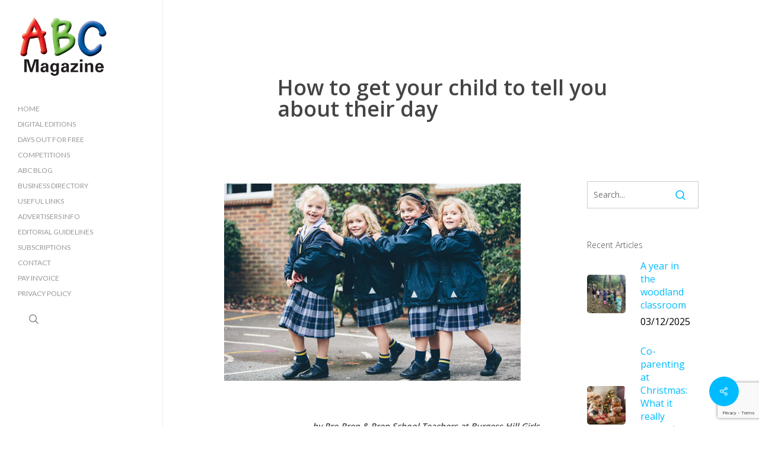

--- FILE ---
content_type: text/html; charset=UTF-8
request_url: https://abcmag.co.uk/how-to-get-your-child-to-tell-you-about-their-day/
body_size: 23491
content:
<!doctype html>
<html lang="en-GB" class="no-js">
<head>
	<meta charset="UTF-8">
	<meta name="viewport" content="width=device-width, initial-scale=1, maximum-scale=1, user-scalable=0" /><link rel="shortcut icon" href="https://abcmag.co.uk/wp-content/uploads/2017/03/cropped-abc-logo-icon.jpg" /><meta name='robots' content='index, follow, max-image-preview:large, max-snippet:-1, max-video-preview:-1' />

	<!-- This site is optimized with the Yoast SEO plugin v26.8 - https://yoast.com/product/yoast-seo-wordpress/ -->
	<title>How to get your child to tell you about their day - ABC Magazine</title>
	<link rel="canonical" href="https://abcmag.co.uk/how-to-get-your-child-to-tell-you-about-their-day/" />
	<meta property="og:locale" content="en_GB" />
	<meta property="og:type" content="article" />
	<meta property="og:title" content="How to get your child to tell you about their day - ABC Magazine" />
	<meta property="og:description" content="by Pre-Prep &amp; Prep School Teachers at Burgess Hill Girls How was your day darling? Did anything good happen? Who did you play with? What lessons did you have? What..." />
	<meta property="og:url" content="https://abcmag.co.uk/how-to-get-your-child-to-tell-you-about-their-day/" />
	<meta property="og:site_name" content="ABC Magazine" />
	<meta property="article:publisher" content="https://www.facebook.com/ABCMagazines" />
	<meta property="article:published_time" content="2023-03-03T11:50:56+00:00" />
	<meta property="og:image" content="https://abcmag.co.uk/wp-content/uploads/2023/02/Reviews-Burgess-Hill-Girls-School.jpg" />
	<meta property="og:image:width" content="500" />
	<meta property="og:image:height" content="333" />
	<meta property="og:image:type" content="image/jpeg" />
	<meta name="author" content="Iain Boyle" />
	<meta name="twitter:card" content="summary_large_image" />
	<meta name="twitter:creator" content="@abcmagazineUK" />
	<meta name="twitter:site" content="@abcmagazineUK" />
	<meta name="twitter:label1" content="Written by" />
	<meta name="twitter:data1" content="Iain Boyle" />
	<meta name="twitter:label2" content="Estimated reading time" />
	<meta name="twitter:data2" content="4 minutes" />
	<script type="application/ld+json" class="yoast-schema-graph">{"@context":"https://schema.org","@graph":[{"@type":"Article","@id":"https://abcmag.co.uk/how-to-get-your-child-to-tell-you-about-their-day/#article","isPartOf":{"@id":"https://abcmag.co.uk/how-to-get-your-child-to-tell-you-about-their-day/"},"author":{"name":"Iain Boyle","@id":"https://abcmag.co.uk/#/schema/person/28b04e5fd804b0feccbe5761750677fd"},"headline":"How to get your child to tell you about their day","datePublished":"2023-03-03T11:50:56+00:00","mainEntityOfPage":{"@id":"https://abcmag.co.uk/how-to-get-your-child-to-tell-you-about-their-day/"},"wordCount":882,"image":{"@id":"https://abcmag.co.uk/how-to-get-your-child-to-tell-you-about-their-day/#primaryimage"},"thumbnailUrl":"https://abcmag.co.uk/wp-content/uploads/2023/02/Reviews-Burgess-Hill-Girls-School.jpg","articleSection":["family","Mental health","Relationships"],"inLanguage":"en-GB"},{"@type":"WebPage","@id":"https://abcmag.co.uk/how-to-get-your-child-to-tell-you-about-their-day/","url":"https://abcmag.co.uk/how-to-get-your-child-to-tell-you-about-their-day/","name":"How to get your child to tell you about their day - ABC Magazine","isPartOf":{"@id":"https://abcmag.co.uk/#website"},"primaryImageOfPage":{"@id":"https://abcmag.co.uk/how-to-get-your-child-to-tell-you-about-their-day/#primaryimage"},"image":{"@id":"https://abcmag.co.uk/how-to-get-your-child-to-tell-you-about-their-day/#primaryimage"},"thumbnailUrl":"https://abcmag.co.uk/wp-content/uploads/2023/02/Reviews-Burgess-Hill-Girls-School.jpg","datePublished":"2023-03-03T11:50:56+00:00","author":{"@id":"https://abcmag.co.uk/#/schema/person/28b04e5fd804b0feccbe5761750677fd"},"breadcrumb":{"@id":"https://abcmag.co.uk/how-to-get-your-child-to-tell-you-about-their-day/#breadcrumb"},"inLanguage":"en-GB","potentialAction":[{"@type":"ReadAction","target":["https://abcmag.co.uk/how-to-get-your-child-to-tell-you-about-their-day/"]}]},{"@type":"ImageObject","inLanguage":"en-GB","@id":"https://abcmag.co.uk/how-to-get-your-child-to-tell-you-about-their-day/#primaryimage","url":"https://abcmag.co.uk/wp-content/uploads/2023/02/Reviews-Burgess-Hill-Girls-School.jpg","contentUrl":"https://abcmag.co.uk/wp-content/uploads/2023/02/Reviews-Burgess-Hill-Girls-School.jpg","width":500,"height":333,"caption":"happy schoolgirls"},{"@type":"BreadcrumbList","@id":"https://abcmag.co.uk/how-to-get-your-child-to-tell-you-about-their-day/#breadcrumb","itemListElement":[{"@type":"ListItem","position":1,"name":"Home","item":"https://abcmag.co.uk/"},{"@type":"ListItem","position":2,"name":"How to get your child to tell you about their day"}]},{"@type":"WebSite","@id":"https://abcmag.co.uk/#website","url":"https://abcmag.co.uk/","name":"ABC Magazine","description":"for parents with young children","potentialAction":[{"@type":"SearchAction","target":{"@type":"EntryPoint","urlTemplate":"https://abcmag.co.uk/?s={search_term_string}"},"query-input":{"@type":"PropertyValueSpecification","valueRequired":true,"valueName":"search_term_string"}}],"inLanguage":"en-GB"},{"@type":"Person","@id":"https://abcmag.co.uk/#/schema/person/28b04e5fd804b0feccbe5761750677fd","name":"Iain Boyle","image":{"@type":"ImageObject","inLanguage":"en-GB","@id":"https://abcmag.co.uk/#/schema/person/image/","url":"https://secure.gravatar.com/avatar/0324146f0f817da523654e1bdd970f3840d90ee41d7bd605c27e77215e39d3eb?s=96&d=mm&r=g","contentUrl":"https://secure.gravatar.com/avatar/0324146f0f817da523654e1bdd970f3840d90ee41d7bd605c27e77215e39d3eb?s=96&d=mm&r=g","caption":"Iain Boyle"}}]}</script>
	<!-- / Yoast SEO plugin. -->


<link rel='dns-prefetch' href='//www.googletagmanager.com' />
<link rel='dns-prefetch' href='//fonts.googleapis.com' />
<link rel="alternate" type="application/rss+xml" title="ABC Magazine &raquo; Feed" href="https://abcmag.co.uk/feed/" />
<link rel="alternate" type="application/rss+xml" title="ABC Magazine &raquo; Comments Feed" href="https://abcmag.co.uk/comments/feed/" />
<link rel="alternate" type="application/rss+xml" title="ABC Magazine &raquo; How to get your child to tell you about their day Comments Feed" href="https://abcmag.co.uk/how-to-get-your-child-to-tell-you-about-their-day/feed/" />
<link rel="alternate" title="oEmbed (JSON)" type="application/json+oembed" href="https://abcmag.co.uk/wp-json/oembed/1.0/embed?url=https%3A%2F%2Fabcmag.co.uk%2Fhow-to-get-your-child-to-tell-you-about-their-day%2F" />
<link rel="alternate" title="oEmbed (XML)" type="text/xml+oembed" href="https://abcmag.co.uk/wp-json/oembed/1.0/embed?url=https%3A%2F%2Fabcmag.co.uk%2Fhow-to-get-your-child-to-tell-you-about-their-day%2F&#038;format=xml" />
<style id='wp-img-auto-sizes-contain-inline-css' type='text/css'>
img:is([sizes=auto i],[sizes^="auto," i]){contain-intrinsic-size:3000px 1500px}
/*# sourceURL=wp-img-auto-sizes-contain-inline-css */
</style>
<link data-optimized="2" rel="stylesheet" href="https://abcmag.co.uk/wp-content/litespeed/css/8b8bf0e248503b5b06078d08c99591b3.css?ver=7a975" />
<style id='wp-emoji-styles-inline-css' type='text/css'>

	img.wp-smiley, img.emoji {
		display: inline !important;
		border: none !important;
		box-shadow: none !important;
		height: 1em !important;
		width: 1em !important;
		margin: 0 0.07em !important;
		vertical-align: -0.1em !important;
		background: none !important;
		padding: 0 !important;
	}
/*# sourceURL=wp-emoji-styles-inline-css */
</style>

<style id='wp-block-heading-inline-css' type='text/css'>
h1:where(.wp-block-heading).has-background,h2:where(.wp-block-heading).has-background,h3:where(.wp-block-heading).has-background,h4:where(.wp-block-heading).has-background,h5:where(.wp-block-heading).has-background,h6:where(.wp-block-heading).has-background{padding:1.25em 2.375em}h1.has-text-align-left[style*=writing-mode]:where([style*=vertical-lr]),h1.has-text-align-right[style*=writing-mode]:where([style*=vertical-rl]),h2.has-text-align-left[style*=writing-mode]:where([style*=vertical-lr]),h2.has-text-align-right[style*=writing-mode]:where([style*=vertical-rl]),h3.has-text-align-left[style*=writing-mode]:where([style*=vertical-lr]),h3.has-text-align-right[style*=writing-mode]:where([style*=vertical-rl]),h4.has-text-align-left[style*=writing-mode]:where([style*=vertical-lr]),h4.has-text-align-right[style*=writing-mode]:where([style*=vertical-rl]),h5.has-text-align-left[style*=writing-mode]:where([style*=vertical-lr]),h5.has-text-align-right[style*=writing-mode]:where([style*=vertical-rl]),h6.has-text-align-left[style*=writing-mode]:where([style*=vertical-lr]),h6.has-text-align-right[style*=writing-mode]:where([style*=vertical-rl]){rotate:180deg}
/*# sourceURL=https://abcmag.co.uk/wp-includes/blocks/heading/style.min.css */
</style>
<style id='wp-block-image-inline-css' type='text/css'>
.wp-block-image>a,.wp-block-image>figure>a{display:inline-block}.wp-block-image img{box-sizing:border-box;height:auto;max-width:100%;vertical-align:bottom}@media not (prefers-reduced-motion){.wp-block-image img.hide{visibility:hidden}.wp-block-image img.show{animation:show-content-image .4s}}.wp-block-image[style*=border-radius] img,.wp-block-image[style*=border-radius]>a{border-radius:inherit}.wp-block-image.has-custom-border img{box-sizing:border-box}.wp-block-image.aligncenter{text-align:center}.wp-block-image.alignfull>a,.wp-block-image.alignwide>a{width:100%}.wp-block-image.alignfull img,.wp-block-image.alignwide img{height:auto;width:100%}.wp-block-image .aligncenter,.wp-block-image .alignleft,.wp-block-image .alignright,.wp-block-image.aligncenter,.wp-block-image.alignleft,.wp-block-image.alignright{display:table}.wp-block-image .aligncenter>figcaption,.wp-block-image .alignleft>figcaption,.wp-block-image .alignright>figcaption,.wp-block-image.aligncenter>figcaption,.wp-block-image.alignleft>figcaption,.wp-block-image.alignright>figcaption{caption-side:bottom;display:table-caption}.wp-block-image .alignleft{float:left;margin:.5em 1em .5em 0}.wp-block-image .alignright{float:right;margin:.5em 0 .5em 1em}.wp-block-image .aligncenter{margin-left:auto;margin-right:auto}.wp-block-image :where(figcaption){margin-bottom:1em;margin-top:.5em}.wp-block-image.is-style-circle-mask img{border-radius:9999px}@supports ((-webkit-mask-image:none) or (mask-image:none)) or (-webkit-mask-image:none){.wp-block-image.is-style-circle-mask img{border-radius:0;-webkit-mask-image:url('data:image/svg+xml;utf8,<svg viewBox="0 0 100 100" xmlns="http://www.w3.org/2000/svg"><circle cx="50" cy="50" r="50"/></svg>');mask-image:url('data:image/svg+xml;utf8,<svg viewBox="0 0 100 100" xmlns="http://www.w3.org/2000/svg"><circle cx="50" cy="50" r="50"/></svg>');mask-mode:alpha;-webkit-mask-position:center;mask-position:center;-webkit-mask-repeat:no-repeat;mask-repeat:no-repeat;-webkit-mask-size:contain;mask-size:contain}}:root :where(.wp-block-image.is-style-rounded img,.wp-block-image .is-style-rounded img){border-radius:9999px}.wp-block-image figure{margin:0}.wp-lightbox-container{display:flex;flex-direction:column;position:relative}.wp-lightbox-container img{cursor:zoom-in}.wp-lightbox-container img:hover+button{opacity:1}.wp-lightbox-container button{align-items:center;backdrop-filter:blur(16px) saturate(180%);background-color:#5a5a5a40;border:none;border-radius:4px;cursor:zoom-in;display:flex;height:20px;justify-content:center;opacity:0;padding:0;position:absolute;right:16px;text-align:center;top:16px;width:20px;z-index:100}@media not (prefers-reduced-motion){.wp-lightbox-container button{transition:opacity .2s ease}}.wp-lightbox-container button:focus-visible{outline:3px auto #5a5a5a40;outline:3px auto -webkit-focus-ring-color;outline-offset:3px}.wp-lightbox-container button:hover{cursor:pointer;opacity:1}.wp-lightbox-container button:focus{opacity:1}.wp-lightbox-container button:focus,.wp-lightbox-container button:hover,.wp-lightbox-container button:not(:hover):not(:active):not(.has-background){background-color:#5a5a5a40;border:none}.wp-lightbox-overlay{box-sizing:border-box;cursor:zoom-out;height:100vh;left:0;overflow:hidden;position:fixed;top:0;visibility:hidden;width:100%;z-index:100000}.wp-lightbox-overlay .close-button{align-items:center;cursor:pointer;display:flex;justify-content:center;min-height:40px;min-width:40px;padding:0;position:absolute;right:calc(env(safe-area-inset-right) + 16px);top:calc(env(safe-area-inset-top) + 16px);z-index:5000000}.wp-lightbox-overlay .close-button:focus,.wp-lightbox-overlay .close-button:hover,.wp-lightbox-overlay .close-button:not(:hover):not(:active):not(.has-background){background:none;border:none}.wp-lightbox-overlay .lightbox-image-container{height:var(--wp--lightbox-container-height);left:50%;overflow:hidden;position:absolute;top:50%;transform:translate(-50%,-50%);transform-origin:top left;width:var(--wp--lightbox-container-width);z-index:9999999999}.wp-lightbox-overlay .wp-block-image{align-items:center;box-sizing:border-box;display:flex;height:100%;justify-content:center;margin:0;position:relative;transform-origin:0 0;width:100%;z-index:3000000}.wp-lightbox-overlay .wp-block-image img{height:var(--wp--lightbox-image-height);min-height:var(--wp--lightbox-image-height);min-width:var(--wp--lightbox-image-width);width:var(--wp--lightbox-image-width)}.wp-lightbox-overlay .wp-block-image figcaption{display:none}.wp-lightbox-overlay button{background:none;border:none}.wp-lightbox-overlay .scrim{background-color:#fff;height:100%;opacity:.9;position:absolute;width:100%;z-index:2000000}.wp-lightbox-overlay.active{visibility:visible}@media not (prefers-reduced-motion){.wp-lightbox-overlay.active{animation:turn-on-visibility .25s both}.wp-lightbox-overlay.active img{animation:turn-on-visibility .35s both}.wp-lightbox-overlay.show-closing-animation:not(.active){animation:turn-off-visibility .35s both}.wp-lightbox-overlay.show-closing-animation:not(.active) img{animation:turn-off-visibility .25s both}.wp-lightbox-overlay.zoom.active{animation:none;opacity:1;visibility:visible}.wp-lightbox-overlay.zoom.active .lightbox-image-container{animation:lightbox-zoom-in .4s}.wp-lightbox-overlay.zoom.active .lightbox-image-container img{animation:none}.wp-lightbox-overlay.zoom.active .scrim{animation:turn-on-visibility .4s forwards}.wp-lightbox-overlay.zoom.show-closing-animation:not(.active){animation:none}.wp-lightbox-overlay.zoom.show-closing-animation:not(.active) .lightbox-image-container{animation:lightbox-zoom-out .4s}.wp-lightbox-overlay.zoom.show-closing-animation:not(.active) .lightbox-image-container img{animation:none}.wp-lightbox-overlay.zoom.show-closing-animation:not(.active) .scrim{animation:turn-off-visibility .4s forwards}}@keyframes show-content-image{0%{visibility:hidden}99%{visibility:hidden}to{visibility:visible}}@keyframes turn-on-visibility{0%{opacity:0}to{opacity:1}}@keyframes turn-off-visibility{0%{opacity:1;visibility:visible}99%{opacity:0;visibility:visible}to{opacity:0;visibility:hidden}}@keyframes lightbox-zoom-in{0%{transform:translate(calc((-100vw + var(--wp--lightbox-scrollbar-width))/2 + var(--wp--lightbox-initial-left-position)),calc(-50vh + var(--wp--lightbox-initial-top-position))) scale(var(--wp--lightbox-scale))}to{transform:translate(-50%,-50%) scale(1)}}@keyframes lightbox-zoom-out{0%{transform:translate(-50%,-50%) scale(1);visibility:visible}99%{visibility:visible}to{transform:translate(calc((-100vw + var(--wp--lightbox-scrollbar-width))/2 + var(--wp--lightbox-initial-left-position)),calc(-50vh + var(--wp--lightbox-initial-top-position))) scale(var(--wp--lightbox-scale));visibility:hidden}}
/*# sourceURL=https://abcmag.co.uk/wp-includes/blocks/image/style.min.css */
</style>
<style id='global-styles-inline-css' type='text/css'>
:root{--wp--preset--aspect-ratio--square: 1;--wp--preset--aspect-ratio--4-3: 4/3;--wp--preset--aspect-ratio--3-4: 3/4;--wp--preset--aspect-ratio--3-2: 3/2;--wp--preset--aspect-ratio--2-3: 2/3;--wp--preset--aspect-ratio--16-9: 16/9;--wp--preset--aspect-ratio--9-16: 9/16;--wp--preset--color--black: #000000;--wp--preset--color--cyan-bluish-gray: #abb8c3;--wp--preset--color--white: #ffffff;--wp--preset--color--pale-pink: #f78da7;--wp--preset--color--vivid-red: #cf2e2e;--wp--preset--color--luminous-vivid-orange: #ff6900;--wp--preset--color--luminous-vivid-amber: #fcb900;--wp--preset--color--light-green-cyan: #7bdcb5;--wp--preset--color--vivid-green-cyan: #00d084;--wp--preset--color--pale-cyan-blue: #8ed1fc;--wp--preset--color--vivid-cyan-blue: #0693e3;--wp--preset--color--vivid-purple: #9b51e0;--wp--preset--gradient--vivid-cyan-blue-to-vivid-purple: linear-gradient(135deg,rgb(6,147,227) 0%,rgb(155,81,224) 100%);--wp--preset--gradient--light-green-cyan-to-vivid-green-cyan: linear-gradient(135deg,rgb(122,220,180) 0%,rgb(0,208,130) 100%);--wp--preset--gradient--luminous-vivid-amber-to-luminous-vivid-orange: linear-gradient(135deg,rgb(252,185,0) 0%,rgb(255,105,0) 100%);--wp--preset--gradient--luminous-vivid-orange-to-vivid-red: linear-gradient(135deg,rgb(255,105,0) 0%,rgb(207,46,46) 100%);--wp--preset--gradient--very-light-gray-to-cyan-bluish-gray: linear-gradient(135deg,rgb(238,238,238) 0%,rgb(169,184,195) 100%);--wp--preset--gradient--cool-to-warm-spectrum: linear-gradient(135deg,rgb(74,234,220) 0%,rgb(151,120,209) 20%,rgb(207,42,186) 40%,rgb(238,44,130) 60%,rgb(251,105,98) 80%,rgb(254,248,76) 100%);--wp--preset--gradient--blush-light-purple: linear-gradient(135deg,rgb(255,206,236) 0%,rgb(152,150,240) 100%);--wp--preset--gradient--blush-bordeaux: linear-gradient(135deg,rgb(254,205,165) 0%,rgb(254,45,45) 50%,rgb(107,0,62) 100%);--wp--preset--gradient--luminous-dusk: linear-gradient(135deg,rgb(255,203,112) 0%,rgb(199,81,192) 50%,rgb(65,88,208) 100%);--wp--preset--gradient--pale-ocean: linear-gradient(135deg,rgb(255,245,203) 0%,rgb(182,227,212) 50%,rgb(51,167,181) 100%);--wp--preset--gradient--electric-grass: linear-gradient(135deg,rgb(202,248,128) 0%,rgb(113,206,126) 100%);--wp--preset--gradient--midnight: linear-gradient(135deg,rgb(2,3,129) 0%,rgb(40,116,252) 100%);--wp--preset--font-size--small: 13px;--wp--preset--font-size--medium: 20px;--wp--preset--font-size--large: 36px;--wp--preset--font-size--x-large: 42px;--wp--preset--spacing--20: 0.44rem;--wp--preset--spacing--30: 0.67rem;--wp--preset--spacing--40: 1rem;--wp--preset--spacing--50: 1.5rem;--wp--preset--spacing--60: 2.25rem;--wp--preset--spacing--70: 3.38rem;--wp--preset--spacing--80: 5.06rem;--wp--preset--shadow--natural: 6px 6px 9px rgba(0, 0, 0, 0.2);--wp--preset--shadow--deep: 12px 12px 50px rgba(0, 0, 0, 0.4);--wp--preset--shadow--sharp: 6px 6px 0px rgba(0, 0, 0, 0.2);--wp--preset--shadow--outlined: 6px 6px 0px -3px rgb(255, 255, 255), 6px 6px rgb(0, 0, 0);--wp--preset--shadow--crisp: 6px 6px 0px rgb(0, 0, 0);}:root { --wp--style--global--content-size: 1300px;--wp--style--global--wide-size: 1300px; }:where(body) { margin: 0; }.wp-site-blocks > .alignleft { float: left; margin-right: 2em; }.wp-site-blocks > .alignright { float: right; margin-left: 2em; }.wp-site-blocks > .aligncenter { justify-content: center; margin-left: auto; margin-right: auto; }:where(.is-layout-flex){gap: 0.5em;}:where(.is-layout-grid){gap: 0.5em;}.is-layout-flow > .alignleft{float: left;margin-inline-start: 0;margin-inline-end: 2em;}.is-layout-flow > .alignright{float: right;margin-inline-start: 2em;margin-inline-end: 0;}.is-layout-flow > .aligncenter{margin-left: auto !important;margin-right: auto !important;}.is-layout-constrained > .alignleft{float: left;margin-inline-start: 0;margin-inline-end: 2em;}.is-layout-constrained > .alignright{float: right;margin-inline-start: 2em;margin-inline-end: 0;}.is-layout-constrained > .aligncenter{margin-left: auto !important;margin-right: auto !important;}.is-layout-constrained > :where(:not(.alignleft):not(.alignright):not(.alignfull)){max-width: var(--wp--style--global--content-size);margin-left: auto !important;margin-right: auto !important;}.is-layout-constrained > .alignwide{max-width: var(--wp--style--global--wide-size);}body .is-layout-flex{display: flex;}.is-layout-flex{flex-wrap: wrap;align-items: center;}.is-layout-flex > :is(*, div){margin: 0;}body .is-layout-grid{display: grid;}.is-layout-grid > :is(*, div){margin: 0;}body{padding-top: 0px;padding-right: 0px;padding-bottom: 0px;padding-left: 0px;}:root :where(.wp-element-button, .wp-block-button__link){background-color: #32373c;border-width: 0;color: #fff;font-family: inherit;font-size: inherit;font-style: inherit;font-weight: inherit;letter-spacing: inherit;line-height: inherit;padding-top: calc(0.667em + 2px);padding-right: calc(1.333em + 2px);padding-bottom: calc(0.667em + 2px);padding-left: calc(1.333em + 2px);text-decoration: none;text-transform: inherit;}.has-black-color{color: var(--wp--preset--color--black) !important;}.has-cyan-bluish-gray-color{color: var(--wp--preset--color--cyan-bluish-gray) !important;}.has-white-color{color: var(--wp--preset--color--white) !important;}.has-pale-pink-color{color: var(--wp--preset--color--pale-pink) !important;}.has-vivid-red-color{color: var(--wp--preset--color--vivid-red) !important;}.has-luminous-vivid-orange-color{color: var(--wp--preset--color--luminous-vivid-orange) !important;}.has-luminous-vivid-amber-color{color: var(--wp--preset--color--luminous-vivid-amber) !important;}.has-light-green-cyan-color{color: var(--wp--preset--color--light-green-cyan) !important;}.has-vivid-green-cyan-color{color: var(--wp--preset--color--vivid-green-cyan) !important;}.has-pale-cyan-blue-color{color: var(--wp--preset--color--pale-cyan-blue) !important;}.has-vivid-cyan-blue-color{color: var(--wp--preset--color--vivid-cyan-blue) !important;}.has-vivid-purple-color{color: var(--wp--preset--color--vivid-purple) !important;}.has-black-background-color{background-color: var(--wp--preset--color--black) !important;}.has-cyan-bluish-gray-background-color{background-color: var(--wp--preset--color--cyan-bluish-gray) !important;}.has-white-background-color{background-color: var(--wp--preset--color--white) !important;}.has-pale-pink-background-color{background-color: var(--wp--preset--color--pale-pink) !important;}.has-vivid-red-background-color{background-color: var(--wp--preset--color--vivid-red) !important;}.has-luminous-vivid-orange-background-color{background-color: var(--wp--preset--color--luminous-vivid-orange) !important;}.has-luminous-vivid-amber-background-color{background-color: var(--wp--preset--color--luminous-vivid-amber) !important;}.has-light-green-cyan-background-color{background-color: var(--wp--preset--color--light-green-cyan) !important;}.has-vivid-green-cyan-background-color{background-color: var(--wp--preset--color--vivid-green-cyan) !important;}.has-pale-cyan-blue-background-color{background-color: var(--wp--preset--color--pale-cyan-blue) !important;}.has-vivid-cyan-blue-background-color{background-color: var(--wp--preset--color--vivid-cyan-blue) !important;}.has-vivid-purple-background-color{background-color: var(--wp--preset--color--vivid-purple) !important;}.has-black-border-color{border-color: var(--wp--preset--color--black) !important;}.has-cyan-bluish-gray-border-color{border-color: var(--wp--preset--color--cyan-bluish-gray) !important;}.has-white-border-color{border-color: var(--wp--preset--color--white) !important;}.has-pale-pink-border-color{border-color: var(--wp--preset--color--pale-pink) !important;}.has-vivid-red-border-color{border-color: var(--wp--preset--color--vivid-red) !important;}.has-luminous-vivid-orange-border-color{border-color: var(--wp--preset--color--luminous-vivid-orange) !important;}.has-luminous-vivid-amber-border-color{border-color: var(--wp--preset--color--luminous-vivid-amber) !important;}.has-light-green-cyan-border-color{border-color: var(--wp--preset--color--light-green-cyan) !important;}.has-vivid-green-cyan-border-color{border-color: var(--wp--preset--color--vivid-green-cyan) !important;}.has-pale-cyan-blue-border-color{border-color: var(--wp--preset--color--pale-cyan-blue) !important;}.has-vivid-cyan-blue-border-color{border-color: var(--wp--preset--color--vivid-cyan-blue) !important;}.has-vivid-purple-border-color{border-color: var(--wp--preset--color--vivid-purple) !important;}.has-vivid-cyan-blue-to-vivid-purple-gradient-background{background: var(--wp--preset--gradient--vivid-cyan-blue-to-vivid-purple) !important;}.has-light-green-cyan-to-vivid-green-cyan-gradient-background{background: var(--wp--preset--gradient--light-green-cyan-to-vivid-green-cyan) !important;}.has-luminous-vivid-amber-to-luminous-vivid-orange-gradient-background{background: var(--wp--preset--gradient--luminous-vivid-amber-to-luminous-vivid-orange) !important;}.has-luminous-vivid-orange-to-vivid-red-gradient-background{background: var(--wp--preset--gradient--luminous-vivid-orange-to-vivid-red) !important;}.has-very-light-gray-to-cyan-bluish-gray-gradient-background{background: var(--wp--preset--gradient--very-light-gray-to-cyan-bluish-gray) !important;}.has-cool-to-warm-spectrum-gradient-background{background: var(--wp--preset--gradient--cool-to-warm-spectrum) !important;}.has-blush-light-purple-gradient-background{background: var(--wp--preset--gradient--blush-light-purple) !important;}.has-blush-bordeaux-gradient-background{background: var(--wp--preset--gradient--blush-bordeaux) !important;}.has-luminous-dusk-gradient-background{background: var(--wp--preset--gradient--luminous-dusk) !important;}.has-pale-ocean-gradient-background{background: var(--wp--preset--gradient--pale-ocean) !important;}.has-electric-grass-gradient-background{background: var(--wp--preset--gradient--electric-grass) !important;}.has-midnight-gradient-background{background: var(--wp--preset--gradient--midnight) !important;}.has-small-font-size{font-size: var(--wp--preset--font-size--small) !important;}.has-medium-font-size{font-size: var(--wp--preset--font-size--medium) !important;}.has-large-font-size{font-size: var(--wp--preset--font-size--large) !important;}.has-x-large-font-size{font-size: var(--wp--preset--font-size--x-large) !important;}
/*# sourceURL=global-styles-inline-css */
</style>



<style id='salient-social-inline-css' type='text/css'>

  .sharing-default-minimal .nectar-love.loved,
  body .nectar-social[data-color-override="override"].fixed > a:before, 
  body .nectar-social[data-color-override="override"].fixed .nectar-social-inner a,
  .sharing-default-minimal .nectar-social[data-color-override="override"] .nectar-social-inner a:hover,
  .nectar-social.vertical[data-color-override="override"] .nectar-social-inner a:hover {
    background-color: #00bbff;
  }
  .nectar-social.hover .nectar-love.loved,
  .nectar-social.hover > .nectar-love-button a:hover,
  .nectar-social[data-color-override="override"].hover > div a:hover,
  #single-below-header .nectar-social[data-color-override="override"].hover > div a:hover,
  .nectar-social[data-color-override="override"].hover .share-btn:hover,
  .sharing-default-minimal .nectar-social[data-color-override="override"] .nectar-social-inner a {
    border-color: #00bbff;
  }
  #single-below-header .nectar-social.hover .nectar-love.loved i,
  #single-below-header .nectar-social.hover[data-color-override="override"] a:hover,
  #single-below-header .nectar-social.hover[data-color-override="override"] a:hover i,
  #single-below-header .nectar-social.hover .nectar-love-button a:hover i,
  .nectar-love:hover i,
  .hover .nectar-love:hover .total_loves,
  .nectar-love.loved i,
  .nectar-social.hover .nectar-love.loved .total_loves,
  .nectar-social.hover .share-btn:hover, 
  .nectar-social[data-color-override="override"].hover .nectar-social-inner a:hover,
  .nectar-social[data-color-override="override"].hover > div:hover span,
  .sharing-default-minimal .nectar-social[data-color-override="override"] .nectar-social-inner a:not(:hover) i,
  .sharing-default-minimal .nectar-social[data-color-override="override"] .nectar-social-inner a:not(:hover) {
    color: #00bbff;
  }
/*# sourceURL=salient-social-inline-css */
</style>



<style id='main-styles-inline-css' type='text/css'>
html:not(.page-trans-loaded) { background-color: #ffffff; }
/*# sourceURL=main-styles-inline-css */
</style>




<link rel='stylesheet' id='nectar_default_font_open_sans-css' href='https://fonts.googleapis.com/css?family=Open+Sans%3A300%2C400%2C600%2C700&#038;subset=latin%2Clatin-ext' type='text/css' media='all' />






<style id='dynamic-css-inline-css' type='text/css'>
#page-header-bg[data-post-hs="default_minimal"] .inner-wrap{text-align:center}#page-header-bg[data-post-hs="default_minimal"] .inner-wrap >a,.material #page-header-bg.fullscreen-header .inner-wrap >a{color:#fff;font-weight:600;border:var(--nectar-border-thickness) solid rgba(255,255,255,0.4);padding:4px 10px;margin:5px 6px 0 5px;display:inline-block;transition:all 0.2s ease;-webkit-transition:all 0.2s ease;font-size:14px;line-height:18px}body.material #page-header-bg.fullscreen-header .inner-wrap >a{margin-bottom:15px;}body.material #page-header-bg.fullscreen-header .inner-wrap >a{border:none;padding:6px 10px}body[data-button-style^="rounded"] #page-header-bg[data-post-hs="default_minimal"] .inner-wrap >a,body[data-button-style^="rounded"].material #page-header-bg.fullscreen-header .inner-wrap >a{border-radius:100px}body.single [data-post-hs="default_minimal"] #single-below-header span,body.single .heading-title[data-header-style="default_minimal"] #single-below-header span{line-height:14px;}#page-header-bg[data-post-hs="default_minimal"] #single-below-header{text-align:center;position:relative;z-index:100}#page-header-bg[data-post-hs="default_minimal"] #single-below-header span{float:none;display:inline-block}#page-header-bg[data-post-hs="default_minimal"] .inner-wrap >a:hover,#page-header-bg[data-post-hs="default_minimal"] .inner-wrap >a:focus{border-color:transparent}#page-header-bg.fullscreen-header .avatar,#page-header-bg[data-post-hs="default_minimal"] .avatar{border-radius:100%}#page-header-bg.fullscreen-header .meta-author span,#page-header-bg[data-post-hs="default_minimal"] .meta-author span{display:block}#page-header-bg.fullscreen-header .meta-author img{margin-bottom:0;height:50px;width:auto}#page-header-bg[data-post-hs="default_minimal"] .meta-author img{margin-bottom:0;height:40px;width:auto}#page-header-bg[data-post-hs="default_minimal"] .author-section{position:absolute;bottom:30px}#page-header-bg.fullscreen-header .meta-author,#page-header-bg[data-post-hs="default_minimal"] .meta-author{font-size:18px}#page-header-bg.fullscreen-header .author-section .meta-date,#page-header-bg[data-post-hs="default_minimal"] .author-section .meta-date{font-size:12px;color:rgba(255,255,255,0.8)}#page-header-bg.fullscreen-header .author-section .meta-date i{font-size:12px}#page-header-bg[data-post-hs="default_minimal"] .author-section .meta-date i{font-size:11px;line-height:14px}#page-header-bg[data-post-hs="default_minimal"] .author-section .avatar-post-info{position:relative;top:-5px}#page-header-bg.fullscreen-header .author-section a,#page-header-bg[data-post-hs="default_minimal"] .author-section a{display:block;margin-bottom:-2px}#page-header-bg[data-post-hs="default_minimal"] .author-section a{font-size:14px;line-height:14px}#page-header-bg.fullscreen-header .author-section a:hover,#page-header-bg[data-post-hs="default_minimal"] .author-section a:hover{color:rgba(255,255,255,0.85)!important}#page-header-bg.fullscreen-header .author-section,#page-header-bg[data-post-hs="default_minimal"] .author-section{width:100%;z-index:10;text-align:center}#page-header-bg.fullscreen-header .author-section{margin-top:25px;}#page-header-bg.fullscreen-header .author-section span,#page-header-bg[data-post-hs="default_minimal"] .author-section span{padding-left:0;line-height:20px;font-size:20px}#page-header-bg.fullscreen-header .author-section .avatar-post-info,#page-header-bg[data-post-hs="default_minimal"] .author-section .avatar-post-info{margin-left:10px}#page-header-bg.fullscreen-header .author-section .avatar-post-info,#page-header-bg.fullscreen-header .author-section .meta-author,#page-header-bg[data-post-hs="default_minimal"] .author-section .avatar-post-info,#page-header-bg[data-post-hs="default_minimal"] .author-section .meta-author{text-align:left;display:inline-block;top:9px}@media only screen and (min-width :690px) and (max-width :999px){body.single-post #page-header-bg[data-post-hs="default_minimal"]{padding-top:10%;padding-bottom:10%;}}@media only screen and (max-width :690px){#ajax-content-wrap #page-header-bg[data-post-hs="default_minimal"] #single-below-header span:not(.rich-snippet-hidden),#ajax-content-wrap .row.heading-title[data-header-style="default_minimal"] .col.section-title span.meta-category{display:inline-block;}.container-wrap[data-remove-post-comment-number="0"][data-remove-post-author="0"][data-remove-post-date="0"] .heading-title[data-header-style="default_minimal"] #single-below-header > span,#page-header-bg[data-post-hs="default_minimal"] .span_6[data-remove-post-comment-number="0"][data-remove-post-author="0"][data-remove-post-date="0"] #single-below-header > span{padding:0 8px;}.container-wrap[data-remove-post-comment-number="0"][data-remove-post-author="0"][data-remove-post-date="0"] .heading-title[data-header-style="default_minimal"] #single-below-header span,#page-header-bg[data-post-hs="default_minimal"] .span_6[data-remove-post-comment-number="0"][data-remove-post-author="0"][data-remove-post-date="0"] #single-below-header span{font-size:13px;line-height:10px;}.material #page-header-bg.fullscreen-header .author-section{margin-top:5px;}#page-header-bg.fullscreen-header .author-section{bottom:20px;}#page-header-bg.fullscreen-header .author-section .meta-date:not(.updated){margin-top:-4px;display:block;}#page-header-bg.fullscreen-header .author-section .avatar-post-info{margin:10px 0 0 0;}}#page-header-bg h1,#page-header-bg .subheader,.nectar-box-roll .overlaid-content h1,.nectar-box-roll .overlaid-content .subheader,#page-header-bg #portfolio-nav a i,body .section-title #portfolio-nav a:hover i,.page-header-no-bg h1,.page-header-no-bg span,#page-header-bg #portfolio-nav a i,#page-header-bg span,#page-header-bg #single-below-header a:hover,#page-header-bg #single-below-header a:focus,#page-header-bg.fullscreen-header .author-section a{color:#ffffff!important;}body #page-header-bg .pinterest-share i,body #page-header-bg .facebook-share i,body #page-header-bg .linkedin-share i,body #page-header-bg .twitter-share i,body #page-header-bg .google-plus-share i,body #page-header-bg .icon-salient-heart,body #page-header-bg .icon-salient-heart-2{color:#ffffff;}#page-header-bg[data-post-hs="default_minimal"] .inner-wrap > a:not(:hover){color:#ffffff;border-color:rgba(255,255,255,0.4);}.single #page-header-bg #single-below-header > span{border-color:rgba(255,255,255,0.4);}body .section-title #portfolio-nav a:hover i{opacity:0.75;}.single #page-header-bg .blog-title #single-meta .nectar-social.hover > div a,.single #page-header-bg .blog-title #single-meta > div a,.single #page-header-bg .blog-title #single-meta ul .n-shortcode a,#page-header-bg .blog-title #single-meta .nectar-social.hover .share-btn{border-color:rgba(255,255,255,0.4);}.single #page-header-bg .blog-title #single-meta .nectar-social.hover > div a:hover,#page-header-bg .blog-title #single-meta .nectar-social.hover .share-btn:hover,.single #page-header-bg .blog-title #single-meta div > a:hover,.single #page-header-bg .blog-title #single-meta ul .n-shortcode a:hover,.single #page-header-bg .blog-title #single-meta ul li:not(.meta-share-count):hover > a{border-color:rgba(255,255,255,1);}.single #page-header-bg #single-meta div span,.single #page-header-bg #single-meta > div a,.single #page-header-bg #single-meta > div i{color:#ffffff!important;}.single #page-header-bg #single-meta ul .meta-share-count .nectar-social a i{color:rgba(255,255,255,0.7)!important;}.single #page-header-bg #single-meta ul .meta-share-count .nectar-social a:hover i{color:rgba(255,255,255,1)!important;}@media only screen and (min-width:1000px){#page-header-wrap.fullscreen-header,#page-header-wrap.fullscreen-header #page-header-bg,html:not(.nectar-box-roll-loaded) .nectar-box-roll > #page-header-bg.fullscreen-header,.nectar_fullscreen_zoom_recent_projects,#nectar_fullscreen_rows:not(.afterLoaded) > div{height:100vh;}.wpb_row.vc_row-o-full-height.top-level,.wpb_row.vc_row-o-full-height.top-level > .col.span_12{min-height:100vh;}.nectar-slider-wrap[data-fullscreen="true"]:not(.loaded),.nectar-slider-wrap[data-fullscreen="true"]:not(.loaded) .swiper-container{height:calc(100vh + 2px)!important;}.admin-bar .nectar-slider-wrap[data-fullscreen="true"]:not(.loaded),.admin-bar .nectar-slider-wrap[data-fullscreen="true"]:not(.loaded) .swiper-container{height:calc(100vh - 30px)!important;}}@media only screen and (max-width:999px){.using-mobile-browser #nectar_fullscreen_rows:not(.afterLoaded):not([data-mobile-disable="on"]) > div{height:calc(100vh - 116px);}.using-mobile-browser .wpb_row.vc_row-o-full-height.top-level,.using-mobile-browser .wpb_row.vc_row-o-full-height.top-level > .col.span_12,[data-permanent-transparent="1"].using-mobile-browser .wpb_row.vc_row-o-full-height.top-level,[data-permanent-transparent="1"].using-mobile-browser .wpb_row.vc_row-o-full-height.top-level > .col.span_12{min-height:calc(100vh - 116px);}html:not(.nectar-box-roll-loaded) .nectar-box-roll > #page-header-bg.fullscreen-header,.nectar_fullscreen_zoom_recent_projects,.nectar-slider-wrap[data-fullscreen="true"]:not(.loaded),.nectar-slider-wrap[data-fullscreen="true"]:not(.loaded) .swiper-container,#nectar_fullscreen_rows:not(.afterLoaded):not([data-mobile-disable="on"]) > div{height:calc(100vh - 63px);}.wpb_row.vc_row-o-full-height.top-level,.wpb_row.vc_row-o-full-height.top-level > .col.span_12{min-height:calc(100vh - 63px);}body[data-transparent-header="false"] #ajax-content-wrap.no-scroll{min-height:calc(100vh - 63px);height:calc(100vh - 63px);}}.screen-reader-text,.nectar-skip-to-content:not(:focus){border:0;clip:rect(1px,1px,1px,1px);clip-path:inset(50%);height:1px;margin:-1px;overflow:hidden;padding:0;position:absolute!important;width:1px;word-wrap:normal!important;}.row .col img:not([srcset]){width:auto;}.row .col img.img-with-animation.nectar-lazy:not([srcset]){width:100%;}
#header-outer nav {
    padding: 0 30px 30px 30px!important;
}

.blog_next_prev_buttons span.bg-overlay {
    background-color: #0e4f7a;
    
/* Desktop greater then 1000px */
@media only screen
and (min-width : 1000px) {
    
    body header#top #logo img {
        height: 50px!important;
        margin-top: -8px !important;
    
    }
}


/* Desktop */
@media only screen
and (min-width : 1px) and (max-width : 1000px) {
    
    body header#top #logo img {
        height: 37px!important;
        margin-top: -6px !important;
    
    }
}




/* iPad */
@media only screen and (min-device-width: 481px) and (max-device-width: 1025px) {
    
    body header#top #logo img {
        height: 54px!important;
        margin-top: -12px;
    
    }
}


/* iPad landscape  */
@media only screen and (min-device-width: 481px) and (max-device-width: 1025px) and (orientation:landscape) {
    body header#top #logo img {
        margin-top: -12px !important;
    
    }
}
/* Mobile */
@media only screen and (max-width: 470px) {
    body header#top #logo img {
        height: 54px!important;
        margin-top: -12px;
    
    }
}

@media only screen and (min-width: 1001px)
style.css?ver=4.8:1561
body[data-header-format="left-header"] #header-outer nav {
    padding: 10px;
}


body[data-header-format="left-header"] #header-outer nav {
    padding: 0px;
}

body[data-header-format="left-header"] #header-outer nav ul li a {
    padding: 0px 0px!important;
}

/* Blog title header */
#page-header-bg[data-post-hs="default_minimal"] h1, body.single-post .heading-title[data-header-style="default_minimal"] .entry-title {
    text-align: left!important;
    margin: 0 auto;
}

.tabbed > ul li a {
    font-size:14px;
    
}

}
/*# sourceURL=dynamic-css-inline-css */
</style>
<link rel='stylesheet' id='redux-google-fonts-salient_redux-css' href='https://fonts.googleapis.com/css?family=Lato%3A400%2C300%7COpen+Sans%3A400%2C300&#038;subset=latin&#038;ver=6.9' type='text/css' media='all' />
<script type="text/javascript" src="https://abcmag.co.uk/wp-includes/js/jquery/jquery.min.js?ver=3.7.1" id="jquery-core-js"></script>
<script type="text/javascript" src="https://abcmag.co.uk/wp-includes/js/jquery/jquery-migrate.min.js?ver=3.4.1" id="jquery-migrate-js"></script>

<!-- Google tag (gtag.js) snippet added by Site Kit -->
<!-- Google Analytics snippet added by Site Kit -->
<script type="text/javascript" src="https://www.googletagmanager.com/gtag/js?id=GT-KFG3X7D" id="google_gtagjs-js" async></script>
<script type="text/javascript" id="google_gtagjs-js-after">
/* <![CDATA[ */
window.dataLayer = window.dataLayer || [];function gtag(){dataLayer.push(arguments);}
gtag("set","linker",{"domains":["abcmag.co.uk"]});
gtag("js", new Date());
gtag("set", "developer_id.dZTNiMT", true);
gtag("config", "GT-KFG3X7D");
//# sourceURL=google_gtagjs-js-after
/* ]]> */
</script>
<script></script><link rel="https://api.w.org/" href="https://abcmag.co.uk/wp-json/" /><link rel="alternate" title="JSON" type="application/json" href="https://abcmag.co.uk/wp-json/wp/v2/posts/13802" /><link rel="EditURI" type="application/rsd+xml" title="RSD" href="https://abcmag.co.uk/xmlrpc.php?rsd" />
<meta name="generator" content="WordPress 6.9" />
<link rel='shortlink' href='https://abcmag.co.uk/?p=13802' />
<style type="text/css" media="screen">
.qpp-style.ABCSurreySubscription {width:100%;max-width:100%; }.qpp-style.ABCSurreySubscription #plain {border:1px solid #e2e2e2;}.qpp-style.ABCSurreySubscription input[type=text], .qpp-style.ABCSurreySubscription textarea, .qpp-style.ABCSurreySubscription select, .qpp-style.ABCSurreySubscription #submit, .qpp-style.ABCSurreySubscription #couponsubmit {border-radius:0;}.qpp-style.ABCSurreySubscription p, .qpp-style.ABCSurreySubscription .qpp-p-style, .qpp-style.ABCSurreySubscription li {margin:4px 0 4px 0;padding:0;;}.qpp-style.ABCSurreySubscription input[type=text], .qpp-style.ABCSurreySubscription textarea {border: 1px solid #415063;;height:auto;line-height:normal; margin: 2px 0 3px 0;padding: 6px;;}.qpp-style.ABCSurreySubscription select {border: 1px solid #415063;;height:auto;line-height:normal;}.qpp-style.ABCSurreySubscription select option {color: #465069;}.qpp-style.ABCSurreySubscription .qppcontainer input + label, .qpp-style.ABCSurreySubscription .qppcontainer textarea + label {}.qpp-style.ABCSurreySubscription input[type=text].required, .qpp-style.ABCSurreySubscription textarea.required {border: 1px solid #00C618;}.qpp-style.ABCSurreySubscription p.submit {text-align:left;}
.qpp-style.ABCSurreySubscription #submitimage {width:100%;height:auto;overflow:hidden;}
.qpp-style.ABCSurreySubscription #submit, .qpp-style.ABCSurreySubscription #submitimage {width:100%;color:#FFF;background:#1ea9bf;border:1px solid #415063;;font-size: inherit;text-align:center;}.qpp-style.ABCSurreySubscription #submit:hover {background:#888888;}.qpp-style.ABCSurreySubscription #couponsubmit, .qpp-style.ABCSurreySubscription #couponsubmit:hover{width:100%;color:;background:;border:1px solid #415063;;font-size: inherit;margin: 3px 0px 7px;padding: 6px;text-align:center;}.qpp-style.ABCSurreySubscription input#qpptotal {color:#465069;font-weight:bold;font-size:inherit;padding: 0;margin-left:3px;border:none;}.qpp-style.ABCSussexSubscription {width:100%;max-width:100%; }.qpp-style.ABCSussexSubscription #plain {border:1px solid #e2e2e2;}.qpp-style.ABCSussexSubscription input[type=text], .qpp-style.ABCSussexSubscription textarea, .qpp-style.ABCSussexSubscription select, .qpp-style.ABCSussexSubscription #submit, .qpp-style.ABCSussexSubscription #couponsubmit {border-radius:0;}.qpp-style.ABCSussexSubscription p, .qpp-style.ABCSussexSubscription .qpp-p-style, .qpp-style.ABCSussexSubscription li {margin:4px 0 4px 0;padding:0;;}.qpp-style.ABCSussexSubscription input[type=text], .qpp-style.ABCSussexSubscription textarea {border: 1px solid #415063;;height:auto;line-height:normal; margin: 2px 0 3px 0;padding: 6px;;}.qpp-style.ABCSussexSubscription select {border: 1px solid #415063;;height:auto;line-height:normal;}.qpp-style.ABCSussexSubscription select option {color: #465069;}.qpp-style.ABCSussexSubscription .qppcontainer input + label, .qpp-style.ABCSussexSubscription .qppcontainer textarea + label {}.qpp-style.ABCSussexSubscription input[type=text].required, .qpp-style.ABCSussexSubscription textarea.required {border: 1px solid #00C618;}.qpp-style.ABCSussexSubscription p.submit {text-align:left;}
.qpp-style.ABCSussexSubscription #submitimage {width:100%;height:auto;overflow:hidden;}
.qpp-style.ABCSussexSubscription #submit, .qpp-style.ABCSussexSubscription #submitimage {width:100%;color:#FFF;background:#1ea9bf;border:1px solid #415063;;font-size: inherit;text-align:center;}.qpp-style.ABCSussexSubscription #submit:hover {background:#888888;}.qpp-style.ABCSussexSubscription #couponsubmit, .qpp-style.ABCSussexSubscription #couponsubmit:hover{width:100%;color:;background:;border:1px solid #415063;;font-size: inherit;margin: 3px 0px 7px;padding: 6px;text-align:center;}.qpp-style.ABCSussexSubscription input#qpptotal {color:#465069;font-weight:bold;font-size:inherit;padding: 0;margin-left:3px;border:none;}.qpp-style.invoicepay {width:100%;max-width:100%; }.qpp-style.ABCSussexSubscription #plain {border:1px solid #e2e2e2;}.qpp-style.invoicepay input[type=text], .qpp-style.invoicepay textarea, .qpp-style.invoicepay select, .qpp-style.invoicepay #submit, .qpp-style.invoicepay #couponsubmit {border-radius:0;}.qpp-style.invoicepay p, .qpp-style.invoicepay .qpp-p-style, .qpp-style.invoicepay li {margin:4px 0 4px 0;padding:0;;}.qpp-style.invoicepay input[type=text], .qpp-style.invoicepay textarea {border: 1px solid #94c7de;;height:auto;line-height:normal; margin: 2px 0 3px 0;padding: 6px;;}.qpp-style.invoicepay select {border: 1px solid #94c7de;;height:auto;line-height:normal;}.qpp-style.invoicepay select option {color: #465069;}.qpp-style.invoicepay .qppcontainer input + label, .qpp-style.invoicepay .qppcontainer textarea + label {}.qpp-style.invoicepay input[type=text].required, .qpp-style.invoicepay textarea.required {border: 1px solid #00C618;}.qpp-style.invoicepay p.submit {text-align:left;}
.qpp-style.invoicepay #submitimage {width:100%;height:auto;overflow:hidden;}
.qpp-style.invoicepay #submit, .qpp-style.invoicepay #submitimage {width:100%;color:#FFF;background:#00b7d3;border:1px solid #94c7de;;font-size: inherit;text-align:center;}.qpp-style.invoicepay #submit:hover {background:#dd3333;}.qpp-style.invoicepay #couponsubmit, .qpp-style.invoicepay #couponsubmit:hover{width:100%;color:;background:;border:1px solid #94c7de;;font-size: inherit;margin: 3px 0px 7px;padding: 6px;text-align:center;}.qpp-style.invoicepay input#qpptotal {color:#465069;font-weight:bold;font-size:inherit;padding: 0;margin-left:3px;border:none;}.qpp-style.default {width:280px;max-width:100%; }.qpp-style.default #plain {border:1px solid #415063;}.qpp-style.default input[type=text], .qpp-style.default textarea, .qpp-style.default select, .qpp-style.default #submit, .qpp-style.default #couponsubmit {border-radius:0;}.qpp-style.default h2 {font-size: 1.6em; color: #465069;}.qpp-style.default p, .qpp-style.default .qpp-p-style, .qpp-style.default li {margin:4px 0 4px 0;padding:0;font-family: arial, sans-serif; font-size: 1em;color: #465069;line-height:100%;;}.qpp-style.default input[type=text], .qpp-style.default textarea {border: 1px solid #415063;font-family: arial, sans-serif; font-size: 1em; color: #465069;;height:auto;line-height:normal; margin: 2px 0 3px 0;padding: 6px;;}.qpp-style.default select {border: 1px solid #415063;font-family: arial, sans-serif; font-size: inherit; color: #465069;;height:auto;line-height:normal;}.qpp-style.default select option {color: #465069;}.qpp-style.default .qppcontainer input + label, .qpp-style.default .qppcontainer textarea + label {font-family: arial, sans-serif; font-size: 1em; color: #465069;}.qpp-style.default input[type=text].required, .qpp-style.default textarea.required {border: 1px solid #00C618;}.qpp-style.default div {background:#FFF;}.qpp-style.default p.submit {text-align:left;}
.qpp-style.default #submitimage {width:100%;height:auto;overflow:hidden;}
.qpp-style.default #submit, .qpp-style.default #submitimage {width:100%;color:#FFF;background:#343838;border:1px solid #415063;font-family: arial, sans-serif;font-size: inherit;text-align:center;}.qpp-style.default #submit:hover {background:#888888;}.qpp-style.default #couponsubmit, .qpp-style.default #couponsubmit:hover{width:100%;color:#FFF;background:#1f8416;border:1px solid #415063;font-family: arial, sans-serif;font-size: inherit;margin: 3px 0px 7px;padding: 6px;text-align:center;}.qpp-style.default input#qpptotal {color:#465069;font-weight:bold;font-size:inherit;padding: 0;margin-left:3px;border:none;background:#FFF}
</style><meta name="generator" content="Site Kit by Google 1.170.0" /><script type="text/javascript"> var root = document.getElementsByTagName( "html" )[0]; root.setAttribute( "class", "js" ); </script><meta name="generator" content="Powered by WPBakery Page Builder - drag and drop page builder for WordPress."/>
<meta name="twitter:widgets:link-color" content="#000000" /><meta name="twitter:widgets:border-color" content="#000000" /><meta name="twitter:partner" content="tfwp" /><link rel="icon" href="https://abcmag.co.uk/wp-content/uploads/2017/03/cropped-abc-logo-icon-32x32.png" sizes="32x32" />
<link rel="icon" href="https://abcmag.co.uk/wp-content/uploads/2017/03/cropped-abc-logo-icon-192x192.png" sizes="192x192" />
<link rel="apple-touch-icon" href="https://abcmag.co.uk/wp-content/uploads/2017/03/cropped-abc-logo-icon-180x180.png" />
<meta name="msapplication-TileImage" content="https://abcmag.co.uk/wp-content/uploads/2017/03/cropped-abc-logo-icon-270x270.png" />

<meta name="twitter:card" content="summary" /><meta name="twitter:title" content="How to get your child to tell you about their day" /><meta name="twitter:description" content="by Pre-Prep &amp; Prep School Teachers at Burgess Hill Girls How was your day darling? Did anything good happen? Who did you play with? What lessons did you have? What&hellip;" /><meta name="twitter:image" content="https://abcmag.co.uk/wp-content/uploads/2023/02/Reviews-Burgess-Hill-Girls-School.jpg" /><meta name="twitter:image:alt" content="happy schoolgirls" />
		<style type="text/css" id="wp-custom-css">
			.home .search-btn{
	display: none;
}
/* Hide social media icons on side nav bar */
.button_social_group {
	display: none!important;
}
/* Hide social media icons on footer */
.social {
	display: none!important;
}

body[data-header-format="left-header"] #header-outer #social-in-menu i {
    font-size: 36px!important;
   line-height: 44px!important;
	height: 40px !important;
}
.home .blog-recent .col .post-header h3 {
    color: #444;
    font-weight: 600;
}
.page-id-1468 #page-header-bg[data-bg-pos="center"] .page-header-bg-image, .page-id-12 #page-header-bg[data-bg-pos="center"] .page-header-bg-image {
    background-position: center right;
}
.page-id-12 #page-header-bg[data-bg-pos="center"] .page-header-bg-image{
	background-size: contain;
}
.nectar-slider-wrap{
	height: 376px !important;
}
.home .nectar-slider-wrap{
	min-height: 480px !important;
}
.single.single-post .section-title h1 {
    max-width: 100%;
	text-align: left !important;
	    font-family: 'Open Sans' !important;
	font-weight: 600 !important;
}
.testimonial_slider blockquote p{
     text-align: left!important;
}

article.post .more-link span, .blog-recent .more-link span {
    background-color: #025e8e;
}
.catbtn{
	min-width: 100%;
}
.submenu li a{
	background: #FEF051;
    padding: 5px;
    color: #000;
}
.submenu{
	margin-left: 0;
}
.submenu li{
	display: inline-block;
	    padding: 7px 7px 10px 0;
}
.post-content {
    padding-left: 0;
    padding-right: 5%;
}
.post-content .post-meta {display: none !important;}
body .meta-author {display: none !important;}

body .meta-category {display: none !important;}

body .meta-comment-count {display: none !important;}

body #single-below-header {display: none !important;}
@media only screen and (min-width:2082px){
	.parallax_slider_outer{
	    height: 800px !important;
}
}

/* advertisers sign up form toggle box hack */
.toggles {
	background:#fff;
}
/*Make space for submitted message after submit button on CF7 */
.wpcf7-form-control wpcf7-submit has-spinner {
	margin-bottom:100px!important;
}
/* Give reCAPTCHA boxes some margins */
.wpcf7-form-control-wrap recaptcha {margin-top: 10px;
	margin-bottom: 10px;
}

		</style>
		<noscript><style> .wpb_animate_when_almost_visible { opacity: 1; }</style></noscript>


</head><body data-rsssl=1 class="wp-singular post-template-default single single-post postid-13802 single-format-standard wp-theme-salient ascend wpb-js-composer js-comp-ver-7.8.1 vc_responsive" data-footer-reveal="false" data-footer-reveal-shadow="none" data-header-format="left-header" data-body-border="off" data-boxed-style="" data-header-breakpoint="1000" data-dropdown-style="minimal" data-cae="easeOutCubic" data-cad="650" data-megamenu-width="contained" data-aie="zoom-out" data-ls="magnific" data-apte="center_mask_reveal" data-hhun="0" data-fancy-form-rcs="1" data-form-style="default" data-form-submit="regular" data-is="minimal" data-button-style="default" data-user-account-button="false" data-flex-cols="true" data-col-gap="default" data-header-inherit-rc="false" data-header-search="true" data-animated-anchors="true" data-ajax-transitions="true" data-full-width-header="false" data-slide-out-widget-area="true" data-slide-out-widget-area-style="slide-out-from-right" data-user-set-ocm="off" data-loading-animation="none" data-bg-header="false" data-responsive="1" data-ext-responsive="false" data-ext-padding="90" data-header-resize="0" data-header-color="light" data-transparent-header="false" data-cart="false" data-remove-m-parallax="" data-remove-m-video-bgs="" data-m-animate="0" data-force-header-trans-color="light" data-smooth-scrolling="0" data-permanent-transparent="false" >
	
	<script type="text/javascript">
	 (function(window, document) {

		document.documentElement.classList.remove("no-js");

		if(navigator.userAgent.match(/(Android|iPod|iPhone|iPad|BlackBerry|IEMobile|Opera Mini)/)) {
			document.body.className += " using-mobile-browser mobile ";
		}
		if(navigator.userAgent.match(/Mac/) && navigator.maxTouchPoints && navigator.maxTouchPoints > 2) {
			document.body.className += " using-ios-device ";
		}

		if( !("ontouchstart" in window) ) {

			var body = document.querySelector("body");
			var winW = window.innerWidth;
			var bodyW = body.clientWidth;

			if (winW > bodyW + 4) {
				body.setAttribute("style", "--scroll-bar-w: " + (winW - bodyW - 4) + "px");
			} else {
				body.setAttribute("style", "--scroll-bar-w: 0px");
			}
		}

	 })(window, document);
   </script><a href="#ajax-content-wrap" class="nectar-skip-to-content">Skip to main content</a><div id="ajax-loading-screen" data-disable-mobile="1" data-disable-fade-on-click="0" data-effect="center_mask_reveal" data-method="standard"><span class="mask-top"></span><span class="mask-right"></span><span class="mask-bottom"></span><span class="mask-left"></span></div>	
	<div id="header-space"  data-header-mobile-fixed='false'></div> 
	
		<div id="header-outer" data-has-menu="true" data-has-buttons="yes" data-header-button_style="default" data-using-pr-menu="false" data-mobile-fixed="false" data-ptnm="false" data-lhe="default" data-user-set-bg="#ffffff" data-format="left-header" data-permanent-transparent="false" data-megamenu-rt="0" data-remove-fixed="0" data-header-resize="0" data-cart="false" data-transparency-option="0" data-box-shadow="small" data-shrink-num="10" data-using-secondary="0" data-using-logo="1" data-logo-height="100" data-m-logo-height="40" data-padding="28" data-full-width="false" data-condense="false" >
		
<header id="top">
	<div class="container">
		<div class="row">
			<div class="col span_3">
								<a id="logo" href="https://abcmag.co.uk" data-supplied-ml-starting-dark="false" data-supplied-ml-starting="false" data-supplied-ml="false" >
					<img class="stnd skip-lazy default-logo dark-version" width="280" height="187" alt="ABC Magazine" src="https://abcmag.co.uk/wp-content/uploads/2020/07/abclogo400x2.png" srcset="https://abcmag.co.uk/wp-content/uploads/2020/07/abclogo400x2.png 1x, https://abcmag.co.uk/wp-content/uploads/2020/07/abclogo400x2.png 2x" />				</a>
							</div><!--/span_3-->

			<div class="col span_9 col_last">
									<div class="nectar-mobile-only mobile-header"><div class="inner"></div></div>
									<a class="mobile-search" href="#searchbox"><span class="nectar-icon icon-salient-search" aria-hidden="true"></span><span class="screen-reader-text">search</span></a>
														<div class="slide-out-widget-area-toggle mobile-icon slide-out-from-right" data-custom-color="false" data-icon-animation="simple-transform">
						<div> <a href="#slide-out-widget-area" role="button" aria-label="Navigation Menu" aria-expanded="false" class="closed">
							<span class="screen-reader-text">Menu</span><span aria-hidden="true"> <i class="lines-button x2"> <i class="lines"></i> </i> </span>						</a></div>
					</div>
				
				<div class="nav-outer">					<nav aria-label="Main Menu">
													<ul class="sf-menu">
								<li id="menu-item-15" class="menu-item menu-item-type-custom menu-item-object-custom menu-item-home nectar-regular-menu-item menu-item-15"><a href="https://abcmag.co.uk"><span><span class="menu-title-text">Home</span></span></a></li>
<li id="menu-item-173" class="menu-item menu-item-type-post_type menu-item-object-page nectar-regular-menu-item menu-item-173"><a href="https://abcmag.co.uk/abc-magazine-digital-editions/"><span><span class="menu-title-text">Digital editions</span></span></a></li>
<li id="menu-item-1000" class="menu-item menu-item-type-post_type menu-item-object-page nectar-regular-menu-item menu-item-1000"><a href="https://abcmag.co.uk/abc-magazine-diary-of-events-in-sussex-and-surrey/"><span><span class="menu-title-text">Days out for FREE</span></span></a></li>
<li id="menu-item-159" class="menu-item menu-item-type-post_type menu-item-object-page nectar-regular-menu-item menu-item-159"><a href="https://abcmag.co.uk/competitions/"><span><span class="menu-title-text">Competitions</span></span></a></li>
<li id="menu-item-90" class="menu-item menu-item-type-post_type menu-item-object-page nectar-regular-menu-item menu-item-90"><a href="https://abcmag.co.uk/blog/"><span><span class="menu-title-text">ABC Blog</span></span></a></li>
<li id="menu-item-4590" class="menu-item menu-item-type-custom menu-item-object-custom menu-item-has-children nectar-regular-menu-item menu-item-4590"><a href="#" aria-haspopup="true" aria-expanded="false"><span><span class="menu-title-text">Business Directory</span></span></a>
<ul class="sub-menu">
	<li id="menu-item-4589" class="menu-item menu-item-type-post_type menu-item-object-page nectar-regular-menu-item menu-item-4589"><a href="https://abcmag.co.uk/sussex-business-directory/"><span><span class="menu-title-text">Sussex Business Directory</span></span></a></li>
	<li id="menu-item-4588" class="menu-item menu-item-type-post_type menu-item-object-page nectar-regular-menu-item menu-item-4588"><a href="https://abcmag.co.uk/surrey-business-directory/"><span><span class="menu-title-text">Surrey Business Directory</span></span></a></li>
</ul>
</li>
<li id="menu-item-1487" class="menu-item menu-item-type-post_type menu-item-object-page nectar-regular-menu-item menu-item-1487"><a href="https://abcmag.co.uk/useful-links/"><span><span class="menu-title-text">Useful links</span></span></a></li>
<li id="menu-item-16" class="menu-item menu-item-type-post_type menu-item-object-page nectar-regular-menu-item menu-item-16"><a href="https://abcmag.co.uk/advertisers-info/"><span><span class="menu-title-text">Advertisers info</span></span></a></li>
<li id="menu-item-1528" class="menu-item menu-item-type-post_type menu-item-object-page nectar-regular-menu-item menu-item-1528"><a href="https://abcmag.co.uk/editorial-guidelines/"><span><span class="menu-title-text">Editorial Guidelines</span></span></a></li>
<li id="menu-item-166" class="menu-item menu-item-type-post_type menu-item-object-page nectar-regular-menu-item menu-item-166"><a href="https://abcmag.co.uk/subscriptions/"><span><span class="menu-title-text">Subscriptions</span></span></a></li>
<li id="menu-item-37" class="menu-item menu-item-type-custom menu-item-object-custom nectar-regular-menu-item menu-item-37"><a href="#footer-outer"><span><span class="menu-title-text">Contact</span></span></a></li>
<li id="menu-item-6028" class="menu-item menu-item-type-post_type menu-item-object-page nectar-regular-menu-item menu-item-6028"><a href="https://abcmag.co.uk/pay-invoice/"><span><span class="menu-title-text">Pay Invoice</span></span></a></li>
<li id="menu-item-7012" class="menu-item menu-item-type-post_type menu-item-object-page nectar-regular-menu-item menu-item-7012"><a href="https://abcmag.co.uk/privacy-policy/"><span><span class="menu-title-text">Privacy Policy</span></span></a></li>
							</ul>
													<ul class="buttons sf-menu" data-user-set-ocm="off">

								<li id="search-btn"><div><a href="#searchbox"><span class="icon-salient-search" aria-hidden="true"></span><span class="screen-reader-text">search</span></a></div> </li>
							</ul>
						
					</nav>

					</div>
				</div><!--/span_9-->

				<div class="button_social_group"><ul><li id="social-in-menu"><a target="_blank" rel="noopener" href=""><span class="screen-reader-text">twitter</span><i class="fa fa-twitter" aria-hidden="true"></i> </a><a target="_blank" rel="noopener" href=""><span class="screen-reader-text">facebook</span><i class="fa fa-facebook" aria-hidden="true"></i> </a></li></ul></div>
			</div><!--/row-->
					</div><!--/container-->
	</header>		
	</div>
	
<div id="search-outer" class="nectar">
	<div id="search">
		<div class="container">
			 <div id="search-box">
				 <div class="inner-wrap">
					 <div class="col span_12">
						  <form role="search" action="https://abcmag.co.uk/" method="GET">
															<input type="text" name="s"  value="Start Typing..." aria-label="Search" data-placeholder="Start Typing..." />
							
						<span><i>Press enter to begin your search</i></span>
												</form>
					</div><!--/span_12-->
				</div><!--/inner-wrap-->
			 </div><!--/search-box-->
			 <div id="close"><a href="#" role="button"><span class="screen-reader-text">Close Search</span>
				<span class="icon-salient-x" aria-hidden="true"></span>				 </a></div>
		 </div><!--/container-->
	</div><!--/search-->
</div><!--/search-outer-->
	<div id="ajax-content-wrap">


<div class="container-wrap" data-midnight="dark" data-remove-post-date="0" data-remove-post-author="0" data-remove-post-comment-number="0">
	<div class="container main-content">

		
	  <div class="row heading-title hentry" data-header-style="default_minimal">
		<div class="col span_12 section-title blog-title">
										  <span class="meta-category">

					<a class="family" href="https://abcmag.co.uk/category/family/">family</a><a class="mental-health" href="https://abcmag.co.uk/category/health/mental-health/">Mental health</a><a class="relationships" href="https://abcmag.co.uk/category/relationships/">Relationships</a>			  </span>

		  		  <h1 class="entry-title">How to get your child to tell you about their day</h1>

						<div id="single-below-header" data-hide-on-mobile="false">
				<span class="meta-author vcard author"><span class="fn"><span class="author-leading">By</span> <a href="https://abcmag.co.uk/author/iain_abc/" title="Posts by Iain Boyle" rel="author">Iain Boyle</a></span></span><span class="meta-date date updated">03/03/2023</span><span class="meta-comment-count"><a href="https://abcmag.co.uk/how-to-get-your-child-to-tell-you-about-their-day/#respond">No Comments</a></span>			</div><!--/single-below-header-->
				</div><!--/section-title-->
	  </div><!--/row-->

	
		<div class="row">

			
			<div class="post-area col  span_9" role="main">

			
<article id="post-13802" class="post-13802 post type-post status-publish format-standard has-post-thumbnail category-family category-mental-health category-relationships">
  
  <div class="inner-wrap">

		<div class="post-content" data-hide-featured-media="0">
      
        <span class="post-featured-img"><img width="500" height="333" src="https://abcmag.co.uk/wp-content/uploads/2023/02/Reviews-Burgess-Hill-Girls-School.jpg" class="attachment-full size-full wp-post-image" alt="happy schoolgirls" title="" decoding="async" fetchpriority="high" srcset="https://abcmag.co.uk/wp-content/uploads/2023/02/Reviews-Burgess-Hill-Girls-School.jpg 500w, https://abcmag.co.uk/wp-content/uploads/2023/02/Reviews-Burgess-Hill-Girls-School-300x200.jpg 300w" sizes="(max-width: 500px) 100vw, 500px" /></span><div class="content-inner"><h6 style="text-align: right;"><em><strong>by Pre-Prep &amp; Prep School Teachers at Burgess Hill Girls</strong></em></h6>
<p><strong>How was your day darling? Did anything good happen? Who did you play with? What lessons did you have? What did you learn? If you are a parent of a school age child, it is likely you have fired these questions at your child immediately after they get out of school. It is also more than likely that the response was simply; &#8220;good,&#8221; &#8220;yep&#8221; or &#8220;OK&#8221;, or just complete silence as your questions are ignored in favour of the TV, tablet, toys, or a combination of all three!</strong></p>
<p>So, what is the secret? How can you get them to tell you more about their day? Here are some of the strategies we suggest you try.</p>
<p><strong>Give them time</strong><br />
If you think about how you feel after a day of work, you probably want nothing more than to get home and zone out for half an hour or so. Children are the same. You can talk about something else other than their school day or just let them initiate the conversation if they want to. Otherwise give them some space and time to reset and unwind.</p>
<p><strong>Model talking about your day</strong><br />
After some down time, when you think there is a good opportunity for conversation you can initiate discussions by modelling what happened in your day and how you feel about it. They may choose to follow your example and share something about their day. But try not to push it. They may decide to share tomorrow instead.</p>
<p><strong>Vary the focus and frequency</strong><br />
You might be concerned about a particular aspect of your child’s interaction at school. For example, what they are learning or whether they are playing regularly with others. Often this concern will reflect in the questions you ask. To avoid your child clamming up ensure your questions are varied, especially if it is an area that they might not be comfortable talking about. Try to have days when you do not ask any questions at all. Maybe they will choose to volunteer information on their own. If they do, try to keep the conversation going with open versus closed questions.</p>
<p><strong>Give them confidence</strong><br />
You leave the most precious thing you have at the school gate, and it requires you to openly trust those who care for your child. If you over focus on elements of the day or over question, the child might pick up on your apprehension which in turn might lead them to worry that something is wrong at school.</p>
<p><strong>Try the positive sandwich method</strong><br />
The sandwich feedback method offers positive feedback before and after negative feedback. When engaging your child in conversation about their day, ask them to share something positive. Then ask them if anything worried them about their day. Ask them who they shared their worry with. If they did not share at school, model how they might share with their teacher in the morning and reassure them you have every confidence in their teacher to help them resolve their worry. Finally, finish off with another positive. This approach will help your child to feel confident that school is a safe place and that you trust the adults who work in it.</p>
<p>While we are talking about food, you might want to try making them their favourite snack or drink and sit down to enjoy it with them. As they happily munch or slurp, they might feel more in the mood to chat and share.</p>
<p><strong>Focus on them</strong><br />
Remind your child you are interested in what they did at school not what others may have done or not done. This will avoid them becoming hypervigilant of others and help them to recognise their own gifts and talents.</p>
<p><strong>Make links to their timetable</strong><br />
It is possible you know that they have a particular subject or activity on a specific day so you can make the discussion more focused and relevant by linking to that topic and open the conversation from there.</p>
<p><strong>Be tactical with bedtime</strong><br />
In our experience, bedtime is often the time when children want to talk. They are clever little things, anything to delay bedtime! But you can exploit this opportunity by making bedtime a little earlier, so you allow time to chat if the situation arises. If it is an area of worry for them, they are also likely to sleep better once they have got it off their chest so try not to worry if they go a little bit over! But do not forget the positive sandwich method.</p>
<p><strong>Not sharing can be a good thing!</strong><br />
Children will take the lead from your questions and will respond accordingly. If your questions are probing and you focus on the negative, your child might learn this is your area of interest and so will give you more of the same. Some parts of a day may not always go as your child would wish them to, but it is exceedingly rare for a child to have a totally miserable time. Try to bear in mind that happy children often do not share much about their day and that is OK.</p>
<h6 style="text-align: right;"><em>To find out more about Burgess Hill Girls, visit <a href="http://www.burgesshillgirls.com">www.burgesshillgirls.com</a></em></h6>
</div>        
      </div><!--/post-content-->
      
    </div><!--/inner-wrap-->
    
</article>
		</div><!--/post-area-->

			
				<div id="sidebar" data-nectar-ss="false" class="col span_3 col_last">
					<div id="search-2" class="widget widget_search"><form role="search" method="get" class="search-form" action="https://abcmag.co.uk/">
	<input type="text" class="search-field" placeholder="Search..." value="" name="s" title="Search for:" />
	<button type="submit" class="search-widget-btn"><span class="normal icon-salient-search" aria-hidden="true"></span><span class="text">Search</span></button>
</form></div>			<div id="recent-posts-extra-3" class="widget recent_posts_extra_widget">			<h4>Recent Articles</h4>				
			<ul class="nectar_blog_posts_recent_extra nectar_widget" data-style="featured-image-left">
				
			<li class="has-img"><a href="https://abcmag.co.uk/a-year-in-the-woodland-classroom/"> <span class="popular-featured-img"><img width="100" height="100" src="https://abcmag.co.uk/wp-content/uploads/2025/10/Kids-in-forest-100x100.jpg" class="attachment-portfolio-widget size-portfolio-widget wp-post-image" alt="children in forestschool" title="" decoding="async" srcset="https://abcmag.co.uk/wp-content/uploads/2025/10/Kids-in-forest-100x100.jpg 100w, https://abcmag.co.uk/wp-content/uploads/2025/10/Kids-in-forest-150x150.jpg 150w, https://abcmag.co.uk/wp-content/uploads/2025/10/Kids-in-forest-140x140.jpg 140w" sizes="(max-width: 100px) 100vw, 100px" /></span><span class="meta-wrap"><span class="post-title">A year in the woodland classroom</span> <span class="post-date">03/12/2025</span></span></a></li><li class="has-img"><a href="https://abcmag.co.uk/co-parenting-at-christmas-what-it-really-means-in-family-law/"> <span class="popular-featured-img"><img width="100" height="100" src="https://abcmag.co.uk/wp-content/uploads/2025/10/xmas-girls-100x100.jpg" class="attachment-portfolio-widget size-portfolio-widget wp-post-image" alt="" title="" decoding="async" srcset="https://abcmag.co.uk/wp-content/uploads/2025/10/xmas-girls-100x100.jpg 100w, https://abcmag.co.uk/wp-content/uploads/2025/10/xmas-girls-150x150.jpg 150w, https://abcmag.co.uk/wp-content/uploads/2025/10/xmas-girls-140x140.jpg 140w" sizes="(max-width: 100px) 100vw, 100px" /></span><span class="meta-wrap"><span class="post-title">Co-parenting at Christmas: What it really means in family law</span> <span class="post-date">03/12/2025</span></span></a></li><li class="has-img"><a href="https://abcmag.co.uk/why-experiences-make-the-best-christmas-gifts/"> <span class="popular-featured-img"><img width="100" height="100" src="https://abcmag.co.uk/wp-content/uploads/2025/10/Donkey-family-farm-100x100.jpg" class="attachment-portfolio-widget size-portfolio-widget wp-post-image" alt="donkey" title="" decoding="async" srcset="https://abcmag.co.uk/wp-content/uploads/2025/10/Donkey-family-farm-100x100.jpg 100w, https://abcmag.co.uk/wp-content/uploads/2025/10/Donkey-family-farm-150x150.jpg 150w, https://abcmag.co.uk/wp-content/uploads/2025/10/Donkey-family-farm-140x140.jpg 140w, https://abcmag.co.uk/wp-content/uploads/2025/10/Donkey-family-farm-500x500.jpg 500w, https://abcmag.co.uk/wp-content/uploads/2025/10/Donkey-family-farm-350x350.jpg 350w, https://abcmag.co.uk/wp-content/uploads/2025/10/Donkey-family-farm-800x800.jpg 800w" sizes="(max-width: 100px) 100vw, 100px" /></span><span class="meta-wrap"><span class="post-title">Why experiences make the best Christmas gifts</span> <span class="post-date">03/12/2025</span></span></a></li><li class="has-img"><a href="https://abcmag.co.uk/why-toilet-training-a-year-earlier-is-an-urgent-issue/"> <span class="popular-featured-img"><img width="100" height="100" src="https://abcmag.co.uk/wp-content/uploads/2025/10/toilet-training-100x100.jpg" class="attachment-portfolio-widget size-portfolio-widget wp-post-image" alt="toilet training" title="" decoding="async" srcset="https://abcmag.co.uk/wp-content/uploads/2025/10/toilet-training-100x100.jpg 100w, https://abcmag.co.uk/wp-content/uploads/2025/10/toilet-training-150x150.jpg 150w, https://abcmag.co.uk/wp-content/uploads/2025/10/toilet-training-140x140.jpg 140w" sizes="(max-width: 100px) 100vw, 100px" /></span><span class="meta-wrap"><span class="post-title">Why toilet training a year earlier is an urgent issue</span> <span class="post-date">18/11/2025</span></span></a></li><li class="has-img"><a href="https://abcmag.co.uk/the-silent-sugar-surge-and-how-parents-can-help-their-children-eat-smarter/"> <span class="popular-featured-img"><img width="100" height="100" src="https://abcmag.co.uk/wp-content/uploads/2025/10/sugar-baby-100x100.jpg" class="attachment-portfolio-widget size-portfolio-widget wp-post-image" alt="" title="" decoding="async" srcset="https://abcmag.co.uk/wp-content/uploads/2025/10/sugar-baby-100x100.jpg 100w, https://abcmag.co.uk/wp-content/uploads/2025/10/sugar-baby-150x150.jpg 150w, https://abcmag.co.uk/wp-content/uploads/2025/10/sugar-baby-140x140.jpg 140w" sizes="(max-width: 100px) 100vw, 100px" /></span><span class="meta-wrap"><span class="post-title">The silent sugar surge &#8211; and how parents can help their children eat smarter</span> <span class="post-date">18/11/2025</span></span></a></li><li class="has-img"><a href="https://abcmag.co.uk/a-nannys-guide-to-festive-calm/"> <span class="popular-featured-img"><img width="100" height="100" src="https://abcmag.co.uk/wp-content/uploads/2025/10/xmas-kids-100x100.jpg" class="attachment-portfolio-widget size-portfolio-widget wp-post-image" alt="Christmas Mum" title="" decoding="async" srcset="https://abcmag.co.uk/wp-content/uploads/2025/10/xmas-kids-100x100.jpg 100w, https://abcmag.co.uk/wp-content/uploads/2025/10/xmas-kids-150x150.jpg 150w, https://abcmag.co.uk/wp-content/uploads/2025/10/xmas-kids-140x140.jpg 140w" sizes="(max-width: 100px) 100vw, 100px" /></span><span class="meta-wrap"><span class="post-title">A nanny&#8217;s guide to festive calm</span> <span class="post-date">18/11/2025</span></span></a></li><li class="has-img"><a href="https://abcmag.co.uk/why-children-need-outdoor-play-and-simple-ways-to-encourage-it/"> <span class="popular-featured-img"><img width="100" height="100" src="https://abcmag.co.uk/wp-content/uploads/2025/10/Forest-school-100x100.jpg" class="attachment-portfolio-widget size-portfolio-widget wp-post-image" alt="Forest-school" title="" decoding="async" srcset="https://abcmag.co.uk/wp-content/uploads/2025/10/Forest-school-100x100.jpg 100w, https://abcmag.co.uk/wp-content/uploads/2025/10/Forest-school-150x150.jpg 150w, https://abcmag.co.uk/wp-content/uploads/2025/10/Forest-school-140x140.jpg 140w" sizes="(max-width: 100px) 100vw, 100px" /></span><span class="meta-wrap"><span class="post-title">Why children need outdoor play &#8211; and simple ways to encourage it</span> <span class="post-date">15/11/2025</span></span></a></li><li class="has-img"><a href="https://abcmag.co.uk/your-childs-jokes-are-great-for-their-development/"> <span class="popular-featured-img"><img width="100" height="100" src="https://abcmag.co.uk/wp-content/uploads/2025/10/laughing-100x100.jpg" class="attachment-portfolio-widget size-portfolio-widget wp-post-image" alt="laughing child" title="" decoding="async" srcset="https://abcmag.co.uk/wp-content/uploads/2025/10/laughing-100x100.jpg 100w, https://abcmag.co.uk/wp-content/uploads/2025/10/laughing-150x150.jpg 150w, https://abcmag.co.uk/wp-content/uploads/2025/10/laughing-140x140.jpg 140w" sizes="(max-width: 100px) 100vw, 100px" /></span><span class="meta-wrap"><span class="post-title">Your child&#8217;s jokes are great for their development</span> <span class="post-date">12/11/2025</span></span></a></li><li class="has-img"><a href="https://abcmag.co.uk/a-beginners-guide-to-home-education-getting-started-with-confidence/"> <span class="popular-featured-img"><img width="100" height="100" src="https://abcmag.co.uk/wp-content/uploads/2025/10/home-ed-100x100.jpg" class="attachment-portfolio-widget size-portfolio-widget wp-post-image" alt="home educating" title="" decoding="async" srcset="https://abcmag.co.uk/wp-content/uploads/2025/10/home-ed-100x100.jpg 100w, https://abcmag.co.uk/wp-content/uploads/2025/10/home-ed-150x150.jpg 150w, https://abcmag.co.uk/wp-content/uploads/2025/10/home-ed-140x140.jpg 140w" sizes="(max-width: 100px) 100vw, 100px" /></span><span class="meta-wrap"><span class="post-title">A beginner’s guide to home education Getting started with confidence</span> <span class="post-date">12/11/2025</span></span></a></li><li class="has-img"><a href="https://abcmag.co.uk/growing-confidence/"> <span class="popular-featured-img"><img width="100" height="100" src="https://abcmag.co.uk/wp-content/uploads/2025/10/shy-child-100x100.jpg" class="attachment-portfolio-widget size-portfolio-widget wp-post-image" alt="growing confidence in children" title="" decoding="async" srcset="https://abcmag.co.uk/wp-content/uploads/2025/10/shy-child-100x100.jpg 100w, https://abcmag.co.uk/wp-content/uploads/2025/10/shy-child-150x150.jpg 150w, https://abcmag.co.uk/wp-content/uploads/2025/10/shy-child-140x140.jpg 140w" sizes="(max-width: 100px) 100vw, 100px" /></span><span class="meta-wrap"><span class="post-title">Growing confidence</span> <span class="post-date">10/11/2025</span></span></a></li>			</ul>
			</div>					</div><!--/sidebar-->

			
		</div><!--/row-->

		<div class="row">

			
			<div class="comments-section" data-author-bio="false">
				
<div class="comment-wrap full-width-section custom-skip" data-midnight="dark" data-comments-open="false">


			<!-- If comments are closed. -->
		<!--<p class="nocomments">Comments are closed.</p>-->

	


</div>			</div>

		</div><!--/row-->

	</div><!--/container main-content-->
	</div><!--/container-wrap-->

<div class="nectar-social fixed" data-position="" data-rm-love="0" data-color-override="override"><a href="#"><i class="icon-default-style steadysets-icon-share"></i></a><div class="nectar-social-inner"><a class='facebook-share nectar-sharing' href='#' title='Share this'> <i class='fa fa-facebook'></i> <span class='social-text'>Share</span> </a><a class='twitter-share nectar-sharing' href='#' title='Share this'> <i class='fa icon-salient-x-twitter'></i> <span class='social-text'>Share</span> </a><a class='linkedin-share nectar-sharing' href='#' title='Share this'> <i class='fa fa-linkedin'></i> <span class='social-text'>Share</span> </a><a class='pinterest-share nectar-sharing' href='#' title='Pin this'> <i class='fa fa-pinterest'></i> <span class='social-text'>Pin</span> </a></div></div>
<div id="footer-outer" data-midnight="light" data-cols="3" data-custom-color="true" data-disable-copyright="false" data-matching-section-color="false" data-copyright-line="true" data-using-bg-img="false" data-bg-img-overlay="0.8" data-full-width="false" data-using-widget-area="true" data-link-hover="default">
	
		
	<div id="footer-widgets" data-has-widgets="true" data-cols="3">
		
		<div class="container">
			
						
			<div class="row">
				
								
				<div class="col span_4">
					<div id="block-6" class="widget widget_block">
<h4 class="wp-block-heading">SUBSCRIBE TO OUR MAILING LIST</h4>
</div><div id="block-7" class="widget widget_block"><P>Join the ABC Magazine readers list to receive news, offers and much more!</p></div><div id="block-4" class="widget widget_block">
<div class="wp-block-contact-form-7-contact-form-selector">
<div class="wpcf7 no-js" id="wpcf7-f13385-o1" lang="en-GB" dir="ltr" data-wpcf7-id="13385">
<div class="screen-reader-response"><p role="status" aria-live="polite" aria-atomic="true"></p> <ul></ul></div>
<form action="/how-to-get-your-child-to-tell-you-about-their-day/#wpcf7-f13385-o1" method="post" class="wpcf7-form init" aria-label="Contact form" novalidate="novalidate" data-status="init">
<fieldset class="hidden-fields-container"><input type="hidden" name="_wpcf7" value="13385" /><input type="hidden" name="_wpcf7_version" value="6.1.4" /><input type="hidden" name="_wpcf7_locale" value="en_GB" /><input type="hidden" name="_wpcf7_unit_tag" value="wpcf7-f13385-o1" /><input type="hidden" name="_wpcf7_container_post" value="0" /><input type="hidden" name="_wpcf7_posted_data_hash" value="" /><input type="hidden" name="_wpcf7_recaptcha_response" value="" />
</fieldset>
<p><label> Your Email<br />
<span class="wpcf7-form-control-wrap" data-name="EMAIL"><input size="40" maxlength="400" class="wpcf7-form-control wpcf7-email wpcf7-validates-as-required wpcf7-text wpcf7-validates-as-email" aria-required="true" aria-invalid="false" value="" type="email" name="EMAIL" /></span> </label>
</p>
<p><label> First name<br />
<span class="wpcf7-form-control-wrap" data-name="FNAME"><input size="40" maxlength="400" class="wpcf7-form-control wpcf7-text wpcf7-validates-as-required" aria-required="true" aria-invalid="false" value="" type="text" name="FNAME" /></span> </label><br />
<label> Last name<br />
<span class="wpcf7-form-control-wrap" data-name="LNAME"><input size="40" maxlength="400" class="wpcf7-form-control wpcf7-text wpcf7-validates-as-required" aria-required="true" aria-invalid="false" value="" type="text" name="LNAME" /></span> </label>
</p>
<p><label> Join the ABC Magazine readers list to receive news, offers and much more!</label><br />
<span class="wpcf7-form-control-wrap" data-name="my-optin"><span class="wpcf7-form-control wpcf7-checkbox"><span class="wpcf7-list-item first last"><input type="checkbox" name="my-optin[]" value="Subscribe me to your mailing list" /><span class="wpcf7-list-item-label">Subscribe me to your mailing list</span></span></span></span>
</p>
<p><input class="wpcf7-form-control wpcf7-submit has-spinner" type="submit" value="Enter" />
</p><p style="display: none !important;" class="akismet-fields-container" data-prefix="_wpcf7_ak_"><label>&#916;<textarea name="_wpcf7_ak_hp_textarea" cols="45" rows="8" maxlength="100"></textarea></label><input type="hidden" id="ak_js_1" name="_wpcf7_ak_js" value="182"/><script>document.getElementById( "ak_js_1" ).setAttribute( "value", ( new Date() ).getTime() );</script></p><div class="wpcf7-form-control-wrap maspik-field">
                <label for="full-name-maspik-hp" class="wpcf7-form-control-label">Leave this field empty</label>
                <input size="1" type="text" autocomplete="off" aria-hidden="true" tabindex="-1" name="full-name-maspik-hp" id="full-name-maspik-hp" class="wpcf7-form-control wpcf7-text" placeholder="Leave this field empty">
            </div><div class="wpcf7-response-output" aria-hidden="true"></div>
</form>
</div>
</div>
</div><div id="block-5" class="widget widget_block"><p>We respect your privacy and would never pass your information to third parties. You can unsubscribe at any time.</p>
<p>Read more in our <a href="https://abcmag.co.uk/privacy-policy/">Privacy Policy</a></p>

</div>					</div>
					
											
						<div class="col span_4">
							<div id="block-8" class="widget widget_block">
<h4 class="wp-block-heading">CONTACT ABC MAGAZINE</h4>
</div><div id="block-9" class="widget widget_block"><p>Please feel free to contact us via <a href="https://www.facebook.com/ABCMagazines" target="_blank">facebook</a>, <a href="https://twitter.com/@abcmagazineUK" target="-blank">twitter</a>, phone or email with any comments, ideas or contributions.</p></div><div id="block-10" class="widget widget_block widget_media_image">
<figure class="wp-block-image size-full"><img decoding="async" width="200" height="136" src="https://abcmag.co.uk/wp-content/uploads/2017/01/abclogo200.png" alt="" class="wp-image-490"/></figure>
</div><div id="block-11" class="widget widget_block">	<p>Alphabet Publishing Ltd.</p>
 	<p> phone: <a href="tel:00441273542257">01273 542257</a></p>
 	<p> email: <a href="mailto:ho@abcmag.co.uk">ho@abcmag.co.uk</a></p></div>								
							</div>
							
												
						
													<div class="col span_4">
								<div id="block-12" class="widget widget_block">
<h4 class="wp-block-heading">ADVERTISERS &amp; SUPPLIERS</h4>
</div><div id="block-13" class="widget widget_block">
<p>If you are a prospective advertiser then please get in touch and we can discuss the various opportunities available.</p>

<p>More details about advertising with ABC Magazine is on our <a href="https://abcmag.co.uk/advertisers-info/">Advertisers Information page</a>.</p>

<p>If you are supplier please contact the ABC Head Office on 01273 542257 or e-mail us on ho@abcmag.co.uk</p></div>									
								</div>
														
															
							</div>
													</div><!--/container-->
					</div><!--/footer-widgets-->
					
					
  <div class="row" id="copyright" data-layout="default">
	
	<div class="container">
	   
				<div class="col span_5">
		   
			<p>&copy; 2026 ABC Magazine. The UK parenting magazine with practical parenting advice since 1996</p>
		</div><!--/span_5-->
			   
	  <div class="col span_7 col_last">
      <ul class="social">
        <li><a target="_blank" rel="noopener" href=""><span class="screen-reader-text">twitter</span><i class="fa fa-twitter" aria-hidden="true"></i></a></li><li><a target="_blank" rel="noopener" href=""><span class="screen-reader-text">facebook</span><i class="fa fa-facebook" aria-hidden="true"></i></a></li>      </ul>
	  </div><!--/span_7-->
    
	  	
	</div><!--/container-->
  </div><!--/row-->
		
</div><!--/footer-outer-->


	<div id="slide-out-widget-area-bg" class="slide-out-from-right dark">
				</div>

		<div id="slide-out-widget-area" class="slide-out-from-right" data-dropdown-func="default" data-back-txt="Back">

			<div class="inner-wrap">
			<div class="inner" data-prepend-menu-mobile="true">

				<a class="slide_out_area_close" href="#"><span class="screen-reader-text">Close Menu</span>
					<span class="icon-salient-x icon-default-style"></span>				</a>


									<div class="off-canvas-menu-container mobile-only" role="navigation">

						
						<ul class="menu">
							<li class="menu-item menu-item-type-custom menu-item-object-custom menu-item-home menu-item-15"><a href="https://abcmag.co.uk">Home</a></li>
<li class="menu-item menu-item-type-post_type menu-item-object-page menu-item-173"><a href="https://abcmag.co.uk/abc-magazine-digital-editions/">Digital editions</a></li>
<li class="menu-item menu-item-type-post_type menu-item-object-page menu-item-1000"><a href="https://abcmag.co.uk/abc-magazine-diary-of-events-in-sussex-and-surrey/">Days out for FREE</a></li>
<li class="menu-item menu-item-type-post_type menu-item-object-page menu-item-159"><a href="https://abcmag.co.uk/competitions/">Competitions</a></li>
<li class="menu-item menu-item-type-post_type menu-item-object-page menu-item-90"><a href="https://abcmag.co.uk/blog/">ABC Blog</a></li>
<li class="menu-item menu-item-type-custom menu-item-object-custom menu-item-has-children menu-item-4590"><a href="#" aria-haspopup="true" aria-expanded="false">Business Directory</a>
<ul class="sub-menu">
	<li class="menu-item menu-item-type-post_type menu-item-object-page menu-item-4589"><a href="https://abcmag.co.uk/sussex-business-directory/">Sussex Business Directory</a></li>
	<li class="menu-item menu-item-type-post_type menu-item-object-page menu-item-4588"><a href="https://abcmag.co.uk/surrey-business-directory/">Surrey Business Directory</a></li>
</ul>
</li>
<li class="menu-item menu-item-type-post_type menu-item-object-page menu-item-1487"><a href="https://abcmag.co.uk/useful-links/">Useful links</a></li>
<li class="menu-item menu-item-type-post_type menu-item-object-page menu-item-16"><a href="https://abcmag.co.uk/advertisers-info/">Advertisers info</a></li>
<li class="menu-item menu-item-type-post_type menu-item-object-page menu-item-1528"><a href="https://abcmag.co.uk/editorial-guidelines/">Editorial Guidelines</a></li>
<li class="menu-item menu-item-type-post_type menu-item-object-page menu-item-166"><a href="https://abcmag.co.uk/subscriptions/">Subscriptions</a></li>
<li class="menu-item menu-item-type-custom menu-item-object-custom menu-item-37"><a href="#footer-outer">Contact</a></li>
<li class="menu-item menu-item-type-post_type menu-item-object-page menu-item-6028"><a href="https://abcmag.co.uk/pay-invoice/">Pay Invoice</a></li>
<li class="menu-item menu-item-type-post_type menu-item-object-page menu-item-7012"><a href="https://abcmag.co.uk/privacy-policy/">Privacy Policy</a></li>

						</ul>

						<ul class="menu secondary-header-items">
													</ul>
					</div>
					
							<div class="widget">

							</div>
							
				</div>

				<div class="bottom-meta-wrap"><ul class="off-canvas-social-links"></ul></div><!--/bottom-meta-wrap--></div> <!--/inner-wrap-->
				</div>
		
</div> <!--/ajax-content-wrap-->

	<a id="to-top" aria-label="Back to top" role="button" href="#" class="mobile-disabled"><i role="presentation" class="fa fa-angle-up"></i></a>
	<script type="speculationrules">
{"prefetch":[{"source":"document","where":{"and":[{"href_matches":"/*"},{"not":{"href_matches":["/wp-*.php","/wp-admin/*","/wp-content/uploads/*","/wp-content/*","/wp-content/plugins/*","/wp-content/themes/salient/*","/*\\?(.+)"]}},{"not":{"selector_matches":"a[rel~=\"nofollow\"]"}},{"not":{"selector_matches":".no-prefetch, .no-prefetch a"}}]},"eagerness":"conservative"}]}
</script>
        <script type="text/javascript">
            // Check if the plugin is loaded only once
            if (typeof window.maspikLoaded === "undefined") {
                window.maspikLoaded = true;
                
                // Function to check if form should be excluded
                function shouldExcludeForm(form) {
                    // Check role/aria for search
                    var role = (form.getAttribute('role') || '').toLowerCase();
                    if (role === 'search') { return true; }
                    var aria = (form.getAttribute('aria-label') || '').toLowerCase();
                    if (aria.indexOf('search') !== -1) { return true; }
                    
                    // Check action URL for search patterns
                    var action = (form.getAttribute('action') || '').toLowerCase();
                    if (action.indexOf('?s=') !== -1 || action.indexOf('search=') !== -1 || /\/search(\/?|\?|$)/.test(action)) {
                        return true;
                    }
                    
                    // Check form classes
                    var classes = form.className.split(' ');
                    if (classes.some(function(className) {
                        return className.toLowerCase().includes('search');
                    })) {
                        return true;
                    }
                    
                    // Check for search inputs inside the form
                    var searchInputs = form.querySelectorAll('input[type="search"], input.search, .search input, input[class*="search"], input[id*="search"], input[name="s"], input[name*="search"]');
                    if (searchInputs.length > 0) {
                        return true;
                    }
                    
                    // Check for search-related classes in child elements
                    var searchElements = form.querySelectorAll('.search, [class*="search"], [id*="search"], [aria-label*="search" i]');
                    if (searchElements.length > 0) {
                        return true;
                    }
                    
                    return false;
                }
                
                                // Function to add the hidden fields
                function addMaspikHiddenFields(form) {
                    // Check if the fields already exist
                    if (form.querySelector(".maspik-field")) return;

                    // Check if the form is already submitted
                    if (form.dataset.maspikProcessed) return;
                    form.dataset.maspikProcessed = true;

                    // Common attributes for the fields
                    var commonAttributes = {
                        "aria-hidden": "true",
                        tabindex: "-1",
                        autocomplete: "off",
                        class: "maspik-field"
                    };

                    var hiddenFieldStyles = {
                        position: "absolute",
                        left: "-99999px"
                    };

                    // Function to create a hidden field
                    function createHiddenField(attributes, styles) {
                        var field = document.createElement("input");
                        for (var attr in attributes) {
                            field.setAttribute(attr, attributes[attr]);
                        }
                        for (var style in styles) {
                            field.style[style] = styles[style];
                        }
                        return field;
                    }

                                        // Add Honeypot field if enabled
                    var honeypot = createHiddenField({
                        type: "text",
                        name: "full-name-maspik-hp",
                        class: form.className + " maspik-field",
                        placeholder: "Leave this field empty"
                    }, hiddenFieldStyles);
                    form.appendChild(honeypot);
                    
                                    }

                //on load
                document.addEventListener("DOMContentLoaded", function() {
                    var forms = document.querySelectorAll("form");
                    forms.forEach(function(form) {
                        // Only add fields if form is not excluded
                        if (!shouldExcludeForm(form)) {
                            addMaspikHiddenFields(form);
                        }
                    });
                });

                // Add the fields when the form is submitted
                document.addEventListener("submit", function(e) {
                    if (e.target.tagName === "FORM") {
                        // Only add fields if form is not excluded
                        if (!shouldExcludeForm(e.target)) {
                            addMaspikHiddenFields(e.target);
                                                    }
                    }
                }, true);
                
                            }
        </script>
        <style>
            .maspik-field { 
                display: none !important; 
                pointer-events: none !important;
                opacity: 0 !important;
                position: absolute !important;
                left: -99999px !important;
            }
        </style>
        <script type="text/javascript" src="https://abcmag.co.uk/wp-includes/js/dist/hooks.min.js?ver=dd5603f07f9220ed27f1" id="wp-hooks-js"></script>
<script type="text/javascript" src="https://abcmag.co.uk/wp-includes/js/dist/i18n.min.js?ver=c26c3dc7bed366793375" id="wp-i18n-js"></script>
<script type="text/javascript" id="wp-i18n-js-after">
/* <![CDATA[ */
wp.i18n.setLocaleData( { 'text direction\u0004ltr': [ 'ltr' ] } );
//# sourceURL=wp-i18n-js-after
/* ]]> */
</script>
<script type="text/javascript" src="https://abcmag.co.uk/wp-content/plugins/contact-form-7/includes/swv/js/index.js?ver=6.1.4" id="swv-js"></script>
<script type="text/javascript" id="contact-form-7-js-before">
/* <![CDATA[ */
var wpcf7 = {
    "api": {
        "root": "https:\/\/abcmag.co.uk\/wp-json\/",
        "namespace": "contact-form-7\/v1"
    },
    "cached": 1
};
//# sourceURL=contact-form-7-js-before
/* ]]> */
</script>
<script type="text/javascript" src="https://abcmag.co.uk/wp-content/plugins/contact-form-7/includes/js/index.js?ver=6.1.4" id="contact-form-7-js"></script>
<script type="text/javascript" id="salient-social-js-extra">
/* <![CDATA[ */
var nectarLove = {"ajaxurl":"https://abcmag.co.uk/wp-admin/admin-ajax.php","postID":"13802","rooturl":"https://abcmag.co.uk","loveNonce":"fe41a53052"};
//# sourceURL=salient-social-js-extra
/* ]]> */
</script>
<script type="text/javascript" src="https://abcmag.co.uk/wp-content/plugins/salient-social/js/salient-social.js?ver=1.2.5" id="salient-social-js"></script>
<script type="text/javascript" src="https://abcmag.co.uk/wp-content/themes/salient/js/build/third-party/jquery.easing.min.js?ver=1.3" id="jquery-easing-js"></script>
<script type="text/javascript" src="https://abcmag.co.uk/wp-content/themes/salient/js/build/third-party/jquery.mousewheel.min.js?ver=3.1.13" id="jquery-mousewheel-js"></script>
<script type="text/javascript" src="https://abcmag.co.uk/wp-content/themes/salient/js/build/priority.js?ver=17.1.0" id="nectar_priority-js"></script>
<script type="text/javascript" src="https://abcmag.co.uk/wp-content/themes/salient/js/build/third-party/transit.min.js?ver=0.9.9" id="nectar-transit-js"></script>
<script type="text/javascript" src="https://abcmag.co.uk/wp-content/themes/salient/js/build/third-party/waypoints.js?ver=4.0.2" id="nectar-waypoints-js"></script>
<script type="text/javascript" src="https://abcmag.co.uk/wp-content/themes/salient/js/build/third-party/imagesLoaded.min.js?ver=4.1.4" id="imagesLoaded-js"></script>
<script type="text/javascript" src="https://abcmag.co.uk/wp-content/themes/salient/js/build/third-party/hoverintent.min.js?ver=1.9" id="hoverintent-js"></script>
<script type="text/javascript" src="https://abcmag.co.uk/wp-content/themes/salient/js/build/third-party/magnific.js?ver=7.0.1" id="magnific-js"></script>
<script type="text/javascript" src="https://abcmag.co.uk/wp-content/themes/salient/js/build/third-party/anime.min.js?ver=4.5.1" id="anime-js"></script>
<script type="text/javascript" src="https://abcmag.co.uk/wp-content/themes/salient/js/build/third-party/superfish.js?ver=1.5.8" id="superfish-js"></script>
<script type="text/javascript" id="nectar-frontend-js-extra">
/* <![CDATA[ */
var nectarLove = {"ajaxurl":"https://abcmag.co.uk/wp-admin/admin-ajax.php","postID":"13802","rooturl":"https://abcmag.co.uk","disqusComments":"false","loveNonce":"fe41a53052","mapApiKey":""};
var nectarOptions = {"delay_js":"false","smooth_scroll":"false","smooth_scroll_strength":"50","quick_search":"false","react_compat":"disabled","header_entrance":"false","body_border_func":"default","disable_box_roll_mobile":"false","body_border_mobile":"0","dropdown_hover_intent":"default","simplify_ocm_mobile":"0","mobile_header_format":"default","ocm_btn_position":"default","left_header_dropdown_func":"default","ajax_add_to_cart":"0","ocm_remove_ext_menu_items":"remove_images","woo_product_filter_toggle":"0","woo_sidebar_toggles":"true","woo_sticky_sidebar":"0","woo_minimal_product_hover":"default","woo_minimal_product_effect":"default","woo_related_upsell_carousel":"false","woo_product_variable_select":"default","woo_using_cart_addons":"false","view_transitions_effect":""};
var nectar_front_i18n = {"menu":"Menu","next":"Next","previous":"Previous","close":"Close"};
//# sourceURL=nectar-frontend-js-extra
/* ]]> */
</script>
<script type="text/javascript" src="https://abcmag.co.uk/wp-content/themes/salient/js/build/init.js?ver=17.1.0" id="nectar-frontend-js"></script>
<script type="text/javascript" src="https://abcmag.co.uk/wp-content/plugins/salient-core/js/third-party/touchswipe.min.js?ver=1.0" id="touchswipe-js"></script>
<script type="text/javascript" src="https://abcmag.co.uk/wp-content/themes/salient/js/build/third-party/select2.min.js?ver=4.0.1" id="select2-js"></script>
<script type="text/javascript" src="https://www.google.com/recaptcha/api.js?render=6LcqlyIgAAAAABJ7ESw4vBQbAInv63anwnSt0HTR&amp;ver=3.0" id="google-recaptcha-js"></script>
<script type="text/javascript" src="https://abcmag.co.uk/wp-includes/js/dist/vendor/wp-polyfill.min.js?ver=3.15.0" id="wp-polyfill-js"></script>
<script type="text/javascript" id="wpcf7-recaptcha-js-before">
/* <![CDATA[ */
var wpcf7_recaptcha = {
    "sitekey": "6LcqlyIgAAAAABJ7ESw4vBQbAInv63anwnSt0HTR",
    "actions": {
        "homepage": "homepage",
        "contactform": "contactform"
    }
};
//# sourceURL=wpcf7-recaptcha-js-before
/* ]]> */
</script>
<script type="text/javascript" src="https://abcmag.co.uk/wp-content/plugins/contact-form-7/modules/recaptcha/index.js?ver=6.1.4" id="wpcf7-recaptcha-js"></script>
<script defer type="text/javascript" src="https://abcmag.co.uk/wp-content/plugins/akismet/_inc/akismet-frontend.js?ver=1763002942" id="akismet-frontend-js"></script>
<script id="wp-emoji-settings" type="application/json">
{"baseUrl":"https://s.w.org/images/core/emoji/17.0.2/72x72/","ext":".png","svgUrl":"https://s.w.org/images/core/emoji/17.0.2/svg/","svgExt":".svg","source":{"concatemoji":"https://abcmag.co.uk/wp-includes/js/wp-emoji-release.min.js?ver=6.9"}}
</script>
<script type="module">
/* <![CDATA[ */
/*! This file is auto-generated */
const a=JSON.parse(document.getElementById("wp-emoji-settings").textContent),o=(window._wpemojiSettings=a,"wpEmojiSettingsSupports"),s=["flag","emoji"];function i(e){try{var t={supportTests:e,timestamp:(new Date).valueOf()};sessionStorage.setItem(o,JSON.stringify(t))}catch(e){}}function c(e,t,n){e.clearRect(0,0,e.canvas.width,e.canvas.height),e.fillText(t,0,0);t=new Uint32Array(e.getImageData(0,0,e.canvas.width,e.canvas.height).data);e.clearRect(0,0,e.canvas.width,e.canvas.height),e.fillText(n,0,0);const a=new Uint32Array(e.getImageData(0,0,e.canvas.width,e.canvas.height).data);return t.every((e,t)=>e===a[t])}function p(e,t){e.clearRect(0,0,e.canvas.width,e.canvas.height),e.fillText(t,0,0);var n=e.getImageData(16,16,1,1);for(let e=0;e<n.data.length;e++)if(0!==n.data[e])return!1;return!0}function u(e,t,n,a){switch(t){case"flag":return n(e,"\ud83c\udff3\ufe0f\u200d\u26a7\ufe0f","\ud83c\udff3\ufe0f\u200b\u26a7\ufe0f")?!1:!n(e,"\ud83c\udde8\ud83c\uddf6","\ud83c\udde8\u200b\ud83c\uddf6")&&!n(e,"\ud83c\udff4\udb40\udc67\udb40\udc62\udb40\udc65\udb40\udc6e\udb40\udc67\udb40\udc7f","\ud83c\udff4\u200b\udb40\udc67\u200b\udb40\udc62\u200b\udb40\udc65\u200b\udb40\udc6e\u200b\udb40\udc67\u200b\udb40\udc7f");case"emoji":return!a(e,"\ud83e\u1fac8")}return!1}function f(e,t,n,a){let r;const o=(r="undefined"!=typeof WorkerGlobalScope&&self instanceof WorkerGlobalScope?new OffscreenCanvas(300,150):document.createElement("canvas")).getContext("2d",{willReadFrequently:!0}),s=(o.textBaseline="top",o.font="600 32px Arial",{});return e.forEach(e=>{s[e]=t(o,e,n,a)}),s}function r(e){var t=document.createElement("script");t.src=e,t.defer=!0,document.head.appendChild(t)}a.supports={everything:!0,everythingExceptFlag:!0},new Promise(t=>{let n=function(){try{var e=JSON.parse(sessionStorage.getItem(o));if("object"==typeof e&&"number"==typeof e.timestamp&&(new Date).valueOf()<e.timestamp+604800&&"object"==typeof e.supportTests)return e.supportTests}catch(e){}return null}();if(!n){if("undefined"!=typeof Worker&&"undefined"!=typeof OffscreenCanvas&&"undefined"!=typeof URL&&URL.createObjectURL&&"undefined"!=typeof Blob)try{var e="postMessage("+f.toString()+"("+[JSON.stringify(s),u.toString(),c.toString(),p.toString()].join(",")+"));",a=new Blob([e],{type:"text/javascript"});const r=new Worker(URL.createObjectURL(a),{name:"wpTestEmojiSupports"});return void(r.onmessage=e=>{i(n=e.data),r.terminate(),t(n)})}catch(e){}i(n=f(s,u,c,p))}t(n)}).then(e=>{for(const n in e)a.supports[n]=e[n],a.supports.everything=a.supports.everything&&a.supports[n],"flag"!==n&&(a.supports.everythingExceptFlag=a.supports.everythingExceptFlag&&a.supports[n]);var t;a.supports.everythingExceptFlag=a.supports.everythingExceptFlag&&!a.supports.flag,a.supports.everything||((t=a.source||{}).concatemoji?r(t.concatemoji):t.wpemoji&&t.twemoji&&(r(t.twemoji),r(t.wpemoji)))});
//# sourceURL=https://abcmag.co.uk/wp-includes/js/wp-emoji-loader.min.js
/* ]]> */
</script>
<script></script></body>
</html>

<!-- Page supported by LiteSpeed Cache 7.7 on 2026-01-22 23:08:41 -->

--- FILE ---
content_type: text/html; charset=utf-8
request_url: https://www.google.com/recaptcha/api2/anchor?ar=1&k=6LcqlyIgAAAAABJ7ESw4vBQbAInv63anwnSt0HTR&co=aHR0cHM6Ly9hYmNtYWcuY28udWs6NDQz&hl=en&v=PoyoqOPhxBO7pBk68S4YbpHZ&size=invisible&anchor-ms=20000&execute-ms=30000&cb=85kqrmf4rxtc
body_size: 48713
content:
<!DOCTYPE HTML><html dir="ltr" lang="en"><head><meta http-equiv="Content-Type" content="text/html; charset=UTF-8">
<meta http-equiv="X-UA-Compatible" content="IE=edge">
<title>reCAPTCHA</title>
<style type="text/css">
/* cyrillic-ext */
@font-face {
  font-family: 'Roboto';
  font-style: normal;
  font-weight: 400;
  font-stretch: 100%;
  src: url(//fonts.gstatic.com/s/roboto/v48/KFO7CnqEu92Fr1ME7kSn66aGLdTylUAMa3GUBHMdazTgWw.woff2) format('woff2');
  unicode-range: U+0460-052F, U+1C80-1C8A, U+20B4, U+2DE0-2DFF, U+A640-A69F, U+FE2E-FE2F;
}
/* cyrillic */
@font-face {
  font-family: 'Roboto';
  font-style: normal;
  font-weight: 400;
  font-stretch: 100%;
  src: url(//fonts.gstatic.com/s/roboto/v48/KFO7CnqEu92Fr1ME7kSn66aGLdTylUAMa3iUBHMdazTgWw.woff2) format('woff2');
  unicode-range: U+0301, U+0400-045F, U+0490-0491, U+04B0-04B1, U+2116;
}
/* greek-ext */
@font-face {
  font-family: 'Roboto';
  font-style: normal;
  font-weight: 400;
  font-stretch: 100%;
  src: url(//fonts.gstatic.com/s/roboto/v48/KFO7CnqEu92Fr1ME7kSn66aGLdTylUAMa3CUBHMdazTgWw.woff2) format('woff2');
  unicode-range: U+1F00-1FFF;
}
/* greek */
@font-face {
  font-family: 'Roboto';
  font-style: normal;
  font-weight: 400;
  font-stretch: 100%;
  src: url(//fonts.gstatic.com/s/roboto/v48/KFO7CnqEu92Fr1ME7kSn66aGLdTylUAMa3-UBHMdazTgWw.woff2) format('woff2');
  unicode-range: U+0370-0377, U+037A-037F, U+0384-038A, U+038C, U+038E-03A1, U+03A3-03FF;
}
/* math */
@font-face {
  font-family: 'Roboto';
  font-style: normal;
  font-weight: 400;
  font-stretch: 100%;
  src: url(//fonts.gstatic.com/s/roboto/v48/KFO7CnqEu92Fr1ME7kSn66aGLdTylUAMawCUBHMdazTgWw.woff2) format('woff2');
  unicode-range: U+0302-0303, U+0305, U+0307-0308, U+0310, U+0312, U+0315, U+031A, U+0326-0327, U+032C, U+032F-0330, U+0332-0333, U+0338, U+033A, U+0346, U+034D, U+0391-03A1, U+03A3-03A9, U+03B1-03C9, U+03D1, U+03D5-03D6, U+03F0-03F1, U+03F4-03F5, U+2016-2017, U+2034-2038, U+203C, U+2040, U+2043, U+2047, U+2050, U+2057, U+205F, U+2070-2071, U+2074-208E, U+2090-209C, U+20D0-20DC, U+20E1, U+20E5-20EF, U+2100-2112, U+2114-2115, U+2117-2121, U+2123-214F, U+2190, U+2192, U+2194-21AE, U+21B0-21E5, U+21F1-21F2, U+21F4-2211, U+2213-2214, U+2216-22FF, U+2308-230B, U+2310, U+2319, U+231C-2321, U+2336-237A, U+237C, U+2395, U+239B-23B7, U+23D0, U+23DC-23E1, U+2474-2475, U+25AF, U+25B3, U+25B7, U+25BD, U+25C1, U+25CA, U+25CC, U+25FB, U+266D-266F, U+27C0-27FF, U+2900-2AFF, U+2B0E-2B11, U+2B30-2B4C, U+2BFE, U+3030, U+FF5B, U+FF5D, U+1D400-1D7FF, U+1EE00-1EEFF;
}
/* symbols */
@font-face {
  font-family: 'Roboto';
  font-style: normal;
  font-weight: 400;
  font-stretch: 100%;
  src: url(//fonts.gstatic.com/s/roboto/v48/KFO7CnqEu92Fr1ME7kSn66aGLdTylUAMaxKUBHMdazTgWw.woff2) format('woff2');
  unicode-range: U+0001-000C, U+000E-001F, U+007F-009F, U+20DD-20E0, U+20E2-20E4, U+2150-218F, U+2190, U+2192, U+2194-2199, U+21AF, U+21E6-21F0, U+21F3, U+2218-2219, U+2299, U+22C4-22C6, U+2300-243F, U+2440-244A, U+2460-24FF, U+25A0-27BF, U+2800-28FF, U+2921-2922, U+2981, U+29BF, U+29EB, U+2B00-2BFF, U+4DC0-4DFF, U+FFF9-FFFB, U+10140-1018E, U+10190-1019C, U+101A0, U+101D0-101FD, U+102E0-102FB, U+10E60-10E7E, U+1D2C0-1D2D3, U+1D2E0-1D37F, U+1F000-1F0FF, U+1F100-1F1AD, U+1F1E6-1F1FF, U+1F30D-1F30F, U+1F315, U+1F31C, U+1F31E, U+1F320-1F32C, U+1F336, U+1F378, U+1F37D, U+1F382, U+1F393-1F39F, U+1F3A7-1F3A8, U+1F3AC-1F3AF, U+1F3C2, U+1F3C4-1F3C6, U+1F3CA-1F3CE, U+1F3D4-1F3E0, U+1F3ED, U+1F3F1-1F3F3, U+1F3F5-1F3F7, U+1F408, U+1F415, U+1F41F, U+1F426, U+1F43F, U+1F441-1F442, U+1F444, U+1F446-1F449, U+1F44C-1F44E, U+1F453, U+1F46A, U+1F47D, U+1F4A3, U+1F4B0, U+1F4B3, U+1F4B9, U+1F4BB, U+1F4BF, U+1F4C8-1F4CB, U+1F4D6, U+1F4DA, U+1F4DF, U+1F4E3-1F4E6, U+1F4EA-1F4ED, U+1F4F7, U+1F4F9-1F4FB, U+1F4FD-1F4FE, U+1F503, U+1F507-1F50B, U+1F50D, U+1F512-1F513, U+1F53E-1F54A, U+1F54F-1F5FA, U+1F610, U+1F650-1F67F, U+1F687, U+1F68D, U+1F691, U+1F694, U+1F698, U+1F6AD, U+1F6B2, U+1F6B9-1F6BA, U+1F6BC, U+1F6C6-1F6CF, U+1F6D3-1F6D7, U+1F6E0-1F6EA, U+1F6F0-1F6F3, U+1F6F7-1F6FC, U+1F700-1F7FF, U+1F800-1F80B, U+1F810-1F847, U+1F850-1F859, U+1F860-1F887, U+1F890-1F8AD, U+1F8B0-1F8BB, U+1F8C0-1F8C1, U+1F900-1F90B, U+1F93B, U+1F946, U+1F984, U+1F996, U+1F9E9, U+1FA00-1FA6F, U+1FA70-1FA7C, U+1FA80-1FA89, U+1FA8F-1FAC6, U+1FACE-1FADC, U+1FADF-1FAE9, U+1FAF0-1FAF8, U+1FB00-1FBFF;
}
/* vietnamese */
@font-face {
  font-family: 'Roboto';
  font-style: normal;
  font-weight: 400;
  font-stretch: 100%;
  src: url(//fonts.gstatic.com/s/roboto/v48/KFO7CnqEu92Fr1ME7kSn66aGLdTylUAMa3OUBHMdazTgWw.woff2) format('woff2');
  unicode-range: U+0102-0103, U+0110-0111, U+0128-0129, U+0168-0169, U+01A0-01A1, U+01AF-01B0, U+0300-0301, U+0303-0304, U+0308-0309, U+0323, U+0329, U+1EA0-1EF9, U+20AB;
}
/* latin-ext */
@font-face {
  font-family: 'Roboto';
  font-style: normal;
  font-weight: 400;
  font-stretch: 100%;
  src: url(//fonts.gstatic.com/s/roboto/v48/KFO7CnqEu92Fr1ME7kSn66aGLdTylUAMa3KUBHMdazTgWw.woff2) format('woff2');
  unicode-range: U+0100-02BA, U+02BD-02C5, U+02C7-02CC, U+02CE-02D7, U+02DD-02FF, U+0304, U+0308, U+0329, U+1D00-1DBF, U+1E00-1E9F, U+1EF2-1EFF, U+2020, U+20A0-20AB, U+20AD-20C0, U+2113, U+2C60-2C7F, U+A720-A7FF;
}
/* latin */
@font-face {
  font-family: 'Roboto';
  font-style: normal;
  font-weight: 400;
  font-stretch: 100%;
  src: url(//fonts.gstatic.com/s/roboto/v48/KFO7CnqEu92Fr1ME7kSn66aGLdTylUAMa3yUBHMdazQ.woff2) format('woff2');
  unicode-range: U+0000-00FF, U+0131, U+0152-0153, U+02BB-02BC, U+02C6, U+02DA, U+02DC, U+0304, U+0308, U+0329, U+2000-206F, U+20AC, U+2122, U+2191, U+2193, U+2212, U+2215, U+FEFF, U+FFFD;
}
/* cyrillic-ext */
@font-face {
  font-family: 'Roboto';
  font-style: normal;
  font-weight: 500;
  font-stretch: 100%;
  src: url(//fonts.gstatic.com/s/roboto/v48/KFO7CnqEu92Fr1ME7kSn66aGLdTylUAMa3GUBHMdazTgWw.woff2) format('woff2');
  unicode-range: U+0460-052F, U+1C80-1C8A, U+20B4, U+2DE0-2DFF, U+A640-A69F, U+FE2E-FE2F;
}
/* cyrillic */
@font-face {
  font-family: 'Roboto';
  font-style: normal;
  font-weight: 500;
  font-stretch: 100%;
  src: url(//fonts.gstatic.com/s/roboto/v48/KFO7CnqEu92Fr1ME7kSn66aGLdTylUAMa3iUBHMdazTgWw.woff2) format('woff2');
  unicode-range: U+0301, U+0400-045F, U+0490-0491, U+04B0-04B1, U+2116;
}
/* greek-ext */
@font-face {
  font-family: 'Roboto';
  font-style: normal;
  font-weight: 500;
  font-stretch: 100%;
  src: url(//fonts.gstatic.com/s/roboto/v48/KFO7CnqEu92Fr1ME7kSn66aGLdTylUAMa3CUBHMdazTgWw.woff2) format('woff2');
  unicode-range: U+1F00-1FFF;
}
/* greek */
@font-face {
  font-family: 'Roboto';
  font-style: normal;
  font-weight: 500;
  font-stretch: 100%;
  src: url(//fonts.gstatic.com/s/roboto/v48/KFO7CnqEu92Fr1ME7kSn66aGLdTylUAMa3-UBHMdazTgWw.woff2) format('woff2');
  unicode-range: U+0370-0377, U+037A-037F, U+0384-038A, U+038C, U+038E-03A1, U+03A3-03FF;
}
/* math */
@font-face {
  font-family: 'Roboto';
  font-style: normal;
  font-weight: 500;
  font-stretch: 100%;
  src: url(//fonts.gstatic.com/s/roboto/v48/KFO7CnqEu92Fr1ME7kSn66aGLdTylUAMawCUBHMdazTgWw.woff2) format('woff2');
  unicode-range: U+0302-0303, U+0305, U+0307-0308, U+0310, U+0312, U+0315, U+031A, U+0326-0327, U+032C, U+032F-0330, U+0332-0333, U+0338, U+033A, U+0346, U+034D, U+0391-03A1, U+03A3-03A9, U+03B1-03C9, U+03D1, U+03D5-03D6, U+03F0-03F1, U+03F4-03F5, U+2016-2017, U+2034-2038, U+203C, U+2040, U+2043, U+2047, U+2050, U+2057, U+205F, U+2070-2071, U+2074-208E, U+2090-209C, U+20D0-20DC, U+20E1, U+20E5-20EF, U+2100-2112, U+2114-2115, U+2117-2121, U+2123-214F, U+2190, U+2192, U+2194-21AE, U+21B0-21E5, U+21F1-21F2, U+21F4-2211, U+2213-2214, U+2216-22FF, U+2308-230B, U+2310, U+2319, U+231C-2321, U+2336-237A, U+237C, U+2395, U+239B-23B7, U+23D0, U+23DC-23E1, U+2474-2475, U+25AF, U+25B3, U+25B7, U+25BD, U+25C1, U+25CA, U+25CC, U+25FB, U+266D-266F, U+27C0-27FF, U+2900-2AFF, U+2B0E-2B11, U+2B30-2B4C, U+2BFE, U+3030, U+FF5B, U+FF5D, U+1D400-1D7FF, U+1EE00-1EEFF;
}
/* symbols */
@font-face {
  font-family: 'Roboto';
  font-style: normal;
  font-weight: 500;
  font-stretch: 100%;
  src: url(//fonts.gstatic.com/s/roboto/v48/KFO7CnqEu92Fr1ME7kSn66aGLdTylUAMaxKUBHMdazTgWw.woff2) format('woff2');
  unicode-range: U+0001-000C, U+000E-001F, U+007F-009F, U+20DD-20E0, U+20E2-20E4, U+2150-218F, U+2190, U+2192, U+2194-2199, U+21AF, U+21E6-21F0, U+21F3, U+2218-2219, U+2299, U+22C4-22C6, U+2300-243F, U+2440-244A, U+2460-24FF, U+25A0-27BF, U+2800-28FF, U+2921-2922, U+2981, U+29BF, U+29EB, U+2B00-2BFF, U+4DC0-4DFF, U+FFF9-FFFB, U+10140-1018E, U+10190-1019C, U+101A0, U+101D0-101FD, U+102E0-102FB, U+10E60-10E7E, U+1D2C0-1D2D3, U+1D2E0-1D37F, U+1F000-1F0FF, U+1F100-1F1AD, U+1F1E6-1F1FF, U+1F30D-1F30F, U+1F315, U+1F31C, U+1F31E, U+1F320-1F32C, U+1F336, U+1F378, U+1F37D, U+1F382, U+1F393-1F39F, U+1F3A7-1F3A8, U+1F3AC-1F3AF, U+1F3C2, U+1F3C4-1F3C6, U+1F3CA-1F3CE, U+1F3D4-1F3E0, U+1F3ED, U+1F3F1-1F3F3, U+1F3F5-1F3F7, U+1F408, U+1F415, U+1F41F, U+1F426, U+1F43F, U+1F441-1F442, U+1F444, U+1F446-1F449, U+1F44C-1F44E, U+1F453, U+1F46A, U+1F47D, U+1F4A3, U+1F4B0, U+1F4B3, U+1F4B9, U+1F4BB, U+1F4BF, U+1F4C8-1F4CB, U+1F4D6, U+1F4DA, U+1F4DF, U+1F4E3-1F4E6, U+1F4EA-1F4ED, U+1F4F7, U+1F4F9-1F4FB, U+1F4FD-1F4FE, U+1F503, U+1F507-1F50B, U+1F50D, U+1F512-1F513, U+1F53E-1F54A, U+1F54F-1F5FA, U+1F610, U+1F650-1F67F, U+1F687, U+1F68D, U+1F691, U+1F694, U+1F698, U+1F6AD, U+1F6B2, U+1F6B9-1F6BA, U+1F6BC, U+1F6C6-1F6CF, U+1F6D3-1F6D7, U+1F6E0-1F6EA, U+1F6F0-1F6F3, U+1F6F7-1F6FC, U+1F700-1F7FF, U+1F800-1F80B, U+1F810-1F847, U+1F850-1F859, U+1F860-1F887, U+1F890-1F8AD, U+1F8B0-1F8BB, U+1F8C0-1F8C1, U+1F900-1F90B, U+1F93B, U+1F946, U+1F984, U+1F996, U+1F9E9, U+1FA00-1FA6F, U+1FA70-1FA7C, U+1FA80-1FA89, U+1FA8F-1FAC6, U+1FACE-1FADC, U+1FADF-1FAE9, U+1FAF0-1FAF8, U+1FB00-1FBFF;
}
/* vietnamese */
@font-face {
  font-family: 'Roboto';
  font-style: normal;
  font-weight: 500;
  font-stretch: 100%;
  src: url(//fonts.gstatic.com/s/roboto/v48/KFO7CnqEu92Fr1ME7kSn66aGLdTylUAMa3OUBHMdazTgWw.woff2) format('woff2');
  unicode-range: U+0102-0103, U+0110-0111, U+0128-0129, U+0168-0169, U+01A0-01A1, U+01AF-01B0, U+0300-0301, U+0303-0304, U+0308-0309, U+0323, U+0329, U+1EA0-1EF9, U+20AB;
}
/* latin-ext */
@font-face {
  font-family: 'Roboto';
  font-style: normal;
  font-weight: 500;
  font-stretch: 100%;
  src: url(//fonts.gstatic.com/s/roboto/v48/KFO7CnqEu92Fr1ME7kSn66aGLdTylUAMa3KUBHMdazTgWw.woff2) format('woff2');
  unicode-range: U+0100-02BA, U+02BD-02C5, U+02C7-02CC, U+02CE-02D7, U+02DD-02FF, U+0304, U+0308, U+0329, U+1D00-1DBF, U+1E00-1E9F, U+1EF2-1EFF, U+2020, U+20A0-20AB, U+20AD-20C0, U+2113, U+2C60-2C7F, U+A720-A7FF;
}
/* latin */
@font-face {
  font-family: 'Roboto';
  font-style: normal;
  font-weight: 500;
  font-stretch: 100%;
  src: url(//fonts.gstatic.com/s/roboto/v48/KFO7CnqEu92Fr1ME7kSn66aGLdTylUAMa3yUBHMdazQ.woff2) format('woff2');
  unicode-range: U+0000-00FF, U+0131, U+0152-0153, U+02BB-02BC, U+02C6, U+02DA, U+02DC, U+0304, U+0308, U+0329, U+2000-206F, U+20AC, U+2122, U+2191, U+2193, U+2212, U+2215, U+FEFF, U+FFFD;
}
/* cyrillic-ext */
@font-face {
  font-family: 'Roboto';
  font-style: normal;
  font-weight: 900;
  font-stretch: 100%;
  src: url(//fonts.gstatic.com/s/roboto/v48/KFO7CnqEu92Fr1ME7kSn66aGLdTylUAMa3GUBHMdazTgWw.woff2) format('woff2');
  unicode-range: U+0460-052F, U+1C80-1C8A, U+20B4, U+2DE0-2DFF, U+A640-A69F, U+FE2E-FE2F;
}
/* cyrillic */
@font-face {
  font-family: 'Roboto';
  font-style: normal;
  font-weight: 900;
  font-stretch: 100%;
  src: url(//fonts.gstatic.com/s/roboto/v48/KFO7CnqEu92Fr1ME7kSn66aGLdTylUAMa3iUBHMdazTgWw.woff2) format('woff2');
  unicode-range: U+0301, U+0400-045F, U+0490-0491, U+04B0-04B1, U+2116;
}
/* greek-ext */
@font-face {
  font-family: 'Roboto';
  font-style: normal;
  font-weight: 900;
  font-stretch: 100%;
  src: url(//fonts.gstatic.com/s/roboto/v48/KFO7CnqEu92Fr1ME7kSn66aGLdTylUAMa3CUBHMdazTgWw.woff2) format('woff2');
  unicode-range: U+1F00-1FFF;
}
/* greek */
@font-face {
  font-family: 'Roboto';
  font-style: normal;
  font-weight: 900;
  font-stretch: 100%;
  src: url(//fonts.gstatic.com/s/roboto/v48/KFO7CnqEu92Fr1ME7kSn66aGLdTylUAMa3-UBHMdazTgWw.woff2) format('woff2');
  unicode-range: U+0370-0377, U+037A-037F, U+0384-038A, U+038C, U+038E-03A1, U+03A3-03FF;
}
/* math */
@font-face {
  font-family: 'Roboto';
  font-style: normal;
  font-weight: 900;
  font-stretch: 100%;
  src: url(//fonts.gstatic.com/s/roboto/v48/KFO7CnqEu92Fr1ME7kSn66aGLdTylUAMawCUBHMdazTgWw.woff2) format('woff2');
  unicode-range: U+0302-0303, U+0305, U+0307-0308, U+0310, U+0312, U+0315, U+031A, U+0326-0327, U+032C, U+032F-0330, U+0332-0333, U+0338, U+033A, U+0346, U+034D, U+0391-03A1, U+03A3-03A9, U+03B1-03C9, U+03D1, U+03D5-03D6, U+03F0-03F1, U+03F4-03F5, U+2016-2017, U+2034-2038, U+203C, U+2040, U+2043, U+2047, U+2050, U+2057, U+205F, U+2070-2071, U+2074-208E, U+2090-209C, U+20D0-20DC, U+20E1, U+20E5-20EF, U+2100-2112, U+2114-2115, U+2117-2121, U+2123-214F, U+2190, U+2192, U+2194-21AE, U+21B0-21E5, U+21F1-21F2, U+21F4-2211, U+2213-2214, U+2216-22FF, U+2308-230B, U+2310, U+2319, U+231C-2321, U+2336-237A, U+237C, U+2395, U+239B-23B7, U+23D0, U+23DC-23E1, U+2474-2475, U+25AF, U+25B3, U+25B7, U+25BD, U+25C1, U+25CA, U+25CC, U+25FB, U+266D-266F, U+27C0-27FF, U+2900-2AFF, U+2B0E-2B11, U+2B30-2B4C, U+2BFE, U+3030, U+FF5B, U+FF5D, U+1D400-1D7FF, U+1EE00-1EEFF;
}
/* symbols */
@font-face {
  font-family: 'Roboto';
  font-style: normal;
  font-weight: 900;
  font-stretch: 100%;
  src: url(//fonts.gstatic.com/s/roboto/v48/KFO7CnqEu92Fr1ME7kSn66aGLdTylUAMaxKUBHMdazTgWw.woff2) format('woff2');
  unicode-range: U+0001-000C, U+000E-001F, U+007F-009F, U+20DD-20E0, U+20E2-20E4, U+2150-218F, U+2190, U+2192, U+2194-2199, U+21AF, U+21E6-21F0, U+21F3, U+2218-2219, U+2299, U+22C4-22C6, U+2300-243F, U+2440-244A, U+2460-24FF, U+25A0-27BF, U+2800-28FF, U+2921-2922, U+2981, U+29BF, U+29EB, U+2B00-2BFF, U+4DC0-4DFF, U+FFF9-FFFB, U+10140-1018E, U+10190-1019C, U+101A0, U+101D0-101FD, U+102E0-102FB, U+10E60-10E7E, U+1D2C0-1D2D3, U+1D2E0-1D37F, U+1F000-1F0FF, U+1F100-1F1AD, U+1F1E6-1F1FF, U+1F30D-1F30F, U+1F315, U+1F31C, U+1F31E, U+1F320-1F32C, U+1F336, U+1F378, U+1F37D, U+1F382, U+1F393-1F39F, U+1F3A7-1F3A8, U+1F3AC-1F3AF, U+1F3C2, U+1F3C4-1F3C6, U+1F3CA-1F3CE, U+1F3D4-1F3E0, U+1F3ED, U+1F3F1-1F3F3, U+1F3F5-1F3F7, U+1F408, U+1F415, U+1F41F, U+1F426, U+1F43F, U+1F441-1F442, U+1F444, U+1F446-1F449, U+1F44C-1F44E, U+1F453, U+1F46A, U+1F47D, U+1F4A3, U+1F4B0, U+1F4B3, U+1F4B9, U+1F4BB, U+1F4BF, U+1F4C8-1F4CB, U+1F4D6, U+1F4DA, U+1F4DF, U+1F4E3-1F4E6, U+1F4EA-1F4ED, U+1F4F7, U+1F4F9-1F4FB, U+1F4FD-1F4FE, U+1F503, U+1F507-1F50B, U+1F50D, U+1F512-1F513, U+1F53E-1F54A, U+1F54F-1F5FA, U+1F610, U+1F650-1F67F, U+1F687, U+1F68D, U+1F691, U+1F694, U+1F698, U+1F6AD, U+1F6B2, U+1F6B9-1F6BA, U+1F6BC, U+1F6C6-1F6CF, U+1F6D3-1F6D7, U+1F6E0-1F6EA, U+1F6F0-1F6F3, U+1F6F7-1F6FC, U+1F700-1F7FF, U+1F800-1F80B, U+1F810-1F847, U+1F850-1F859, U+1F860-1F887, U+1F890-1F8AD, U+1F8B0-1F8BB, U+1F8C0-1F8C1, U+1F900-1F90B, U+1F93B, U+1F946, U+1F984, U+1F996, U+1F9E9, U+1FA00-1FA6F, U+1FA70-1FA7C, U+1FA80-1FA89, U+1FA8F-1FAC6, U+1FACE-1FADC, U+1FADF-1FAE9, U+1FAF0-1FAF8, U+1FB00-1FBFF;
}
/* vietnamese */
@font-face {
  font-family: 'Roboto';
  font-style: normal;
  font-weight: 900;
  font-stretch: 100%;
  src: url(//fonts.gstatic.com/s/roboto/v48/KFO7CnqEu92Fr1ME7kSn66aGLdTylUAMa3OUBHMdazTgWw.woff2) format('woff2');
  unicode-range: U+0102-0103, U+0110-0111, U+0128-0129, U+0168-0169, U+01A0-01A1, U+01AF-01B0, U+0300-0301, U+0303-0304, U+0308-0309, U+0323, U+0329, U+1EA0-1EF9, U+20AB;
}
/* latin-ext */
@font-face {
  font-family: 'Roboto';
  font-style: normal;
  font-weight: 900;
  font-stretch: 100%;
  src: url(//fonts.gstatic.com/s/roboto/v48/KFO7CnqEu92Fr1ME7kSn66aGLdTylUAMa3KUBHMdazTgWw.woff2) format('woff2');
  unicode-range: U+0100-02BA, U+02BD-02C5, U+02C7-02CC, U+02CE-02D7, U+02DD-02FF, U+0304, U+0308, U+0329, U+1D00-1DBF, U+1E00-1E9F, U+1EF2-1EFF, U+2020, U+20A0-20AB, U+20AD-20C0, U+2113, U+2C60-2C7F, U+A720-A7FF;
}
/* latin */
@font-face {
  font-family: 'Roboto';
  font-style: normal;
  font-weight: 900;
  font-stretch: 100%;
  src: url(//fonts.gstatic.com/s/roboto/v48/KFO7CnqEu92Fr1ME7kSn66aGLdTylUAMa3yUBHMdazQ.woff2) format('woff2');
  unicode-range: U+0000-00FF, U+0131, U+0152-0153, U+02BB-02BC, U+02C6, U+02DA, U+02DC, U+0304, U+0308, U+0329, U+2000-206F, U+20AC, U+2122, U+2191, U+2193, U+2212, U+2215, U+FEFF, U+FFFD;
}

</style>
<link rel="stylesheet" type="text/css" href="https://www.gstatic.com/recaptcha/releases/PoyoqOPhxBO7pBk68S4YbpHZ/styles__ltr.css">
<script nonce="4uuCm0UGO8e2y3WyE1BMFQ" type="text/javascript">window['__recaptcha_api'] = 'https://www.google.com/recaptcha/api2/';</script>
<script type="text/javascript" src="https://www.gstatic.com/recaptcha/releases/PoyoqOPhxBO7pBk68S4YbpHZ/recaptcha__en.js" nonce="4uuCm0UGO8e2y3WyE1BMFQ">
      
    </script></head>
<body><div id="rc-anchor-alert" class="rc-anchor-alert"></div>
<input type="hidden" id="recaptcha-token" value="[base64]">
<script type="text/javascript" nonce="4uuCm0UGO8e2y3WyE1BMFQ">
      recaptcha.anchor.Main.init("[\x22ainput\x22,[\x22bgdata\x22,\x22\x22,\[base64]/[base64]/MjU1Ong/[base64]/[base64]/[base64]/[base64]/[base64]/[base64]/[base64]/[base64]/[base64]/[base64]/[base64]/[base64]/[base64]/[base64]/[base64]\\u003d\x22,\[base64]\\u003d\x22,\[base64]/DlMKnFnAPw67CnsOUw5k/dA9dV0XClTJow4TCnMKPYHzClnV9BwrDtV/DkMKdMQ1YKVjDq3psw7wOwqzCmsONwqnDg2TDrcKjNMOnw7TCsAo/wr/CjF7DuVACUknDsTNvwrMWI8Onw70gw6Rswqgtw6ISw65GMsKJw7waw63DgyUzNDjCi8KWZsO4PcOPw6gJJcO7QT/Cv1USwqfCjjvDuEZ9wqc6w6UVDDsdEwzDih7DmsOYO8OAQxfDrcKiw5VjCThIw7PChMKlRSzDgzNgw7rDrsKYwovCgsK8R8KTc35pWQZTwrgcwrJaw45pwobCjGLDo1nDiAhtw4/Dqns4w4p7bUxTw7PChC7DuMK4Ny5dGnLDkWPClcK6KlrCpMOvw4RGFiYfwrw4VcK2HMKjwqdIw6YKYMO0YcK8wq1Awr3CkVnCmsKuwrsQUMK/[base64]/Ct0DCnsKaOWzCjkrCtgxIwqnDgXPCo8OjwovCkwJfRMKGV8K3w79WWsKsw7MsU8KPwo/CgzlhYCsHGEHDiAJ7woQnTUIeRzMkw50hwrXDtxFeHcOeZDrDtT3CnGHDqcKSYcKHw55BVQIUwqQbakMlRsOZVXMlwqrDqzBtwpZHV8KHFBcwAcO8w7vDksOOwrfDqsONZsO2wqoYTcKTw4HDpsOjwrPDn1kBaCDDsEkHwrXCjW3DlTA3wpYmIMO/wrHDt8O6w5fChcOoMWLDjgcFw7rDvcOBEcO1w7kfw6TDn03DoDHDnVPCtXVbXsO0chvDiSdvw4rDjnQWwq5sw78aL0vDpsOcEsKTX8K7SMOZQMKjcsOSZT5MKMKxb8OwQUh0w6jCii/CmGnCiDLCm1DDkVB2w6YkHMOCUHECwo/DvSZCIFrColQYwrbDmkzDtsKrw67Cg3wTw4XCkBALwo3Cg8OuwpzDpsKQJHXCkMKMJiILwqA6wrFJwobDsVzCvCrDrWFEf8Klw4gDfMK3wrYgd0jDmMOCCgRmJMKLw7jDug3ClwMPBFV1w5TCuMOpccOew4xVwqIBwrMtw4JPT8KKw6/Ds8OdAgvDkMOKwq/[base64]/CnFfDhMOhJ2HCo8KMCGfChHvCiVRZIcOFwqrCrmrCo3ghM2vDgkLDs8KkwpM3NHgNPMOydcOXwrfCgMOiDzfDrwfDt8OiLcOuw4jDmsOdUjvDrkjDtzdEwpTCncOaIsOcVhhCWUPCkcKuIMOsN8OGDV/DtcKIO8KFcwfDgRfDgcOZMsKVwoRXwovCvsO9w6TDnCJMBlLDmW8PwrnCn8KIVMKUwrnDhz3CvcKuwprDtMKoLEPDk8KVDm8Fw7sPV1TCjcOBw77DtcO5N0BXw4Mlw4/CnW5Qw5lvWUfCjn1Kw4/[base64]/CmcOTVsKkPsOcXcOdwprCtCXCosKaw6/CjndqGlwsw4VicQ/CtMKPB197O1Riw5J1w5vCvcOeAB/CscO6NmTDjMOlw6HCrnPCkcKca8KvccKwwoRvwoQHw4DDnB3CkE3CusKgw7dtdn9XFsKvwrrDsnfDv8KOPh/[base64]/DmDvDscKsw47DpgRXwpw1E8Kfw6rDpEjDmsObesOtw7HDvzc+bFTCk8OVwqnDllgJMkvDjsKjfcKyw5luwp/DqMKHRlvCh0zDlTHChcKOwpDDlVxRUMOqLsOMAcKfwqh+wp/ChzfDv8OkwogGBcKqc8KbasKTXMKZwrpfw6FWwrB2VMK/[base64]/w7ApCHcxW0kraklvasO4w7wGUAvDuhzDrgscRG7CpMOGwpp6cEpEwrUrfEZTMQNbw4hYwo0Wwo4DwrrCplrCkE/CrjbDuz7Dtm5hETFHYnnCthJzHMOpw4/DlmzCnMO6TcO2OcO8w5nDqsKYFcKJw6Fgw4PDjSnCo8K6UAQULR1jwqA4KhAJw7wowrl9JMKrSsOAwqIcKRHCkU/CqnfCgMOpw7B7exNLwqzDqsOFNcOiBMKEwozCnMKDRVVTCyfCvHTCqsK8Q8OEWMOxCU/[base64]/CnsOXHEFJQXJUBXtPa3LDqCcMCsKCXcO1wqTCrsKBYx4yasOtAn87dcKNw7zCtiZVwokNcBbDuGNwdGHDqcO/w6vDgcO4IyTCgERcBj7CqmXDhsKgFkjCh1UZwrvChMKmw67DhyLCp00wwpjDtcOpwqdmw5rCpsOYIsOmSsKwwpnCocOHMm86Cn/DnMKMB8O8w5EGDMKgPEbDt8O/GcKBIBbDjGfCmcOdw77DhG3CgsKxUMO/[base64]/DvEhfFRsOw7DDu8OSNMO3F1TDksO3woBlw5jDuMOJN8KBwpBVw6FTF2sLwq5/REjCrxfDpSXDoF7DgRfDv3JIw5TCp27DtsO+w57CkiHCrsKpTjYuwrUuw6sJwrTDqsKxVCBpwqMxwo52dsKKH8ORd8O0eGZzDcKELx7CiMOMVcKFWidzwqnDocOKw4PDrMKCHFMCw5hNMRvDthrDrMOUFcKXwrHDmijDr8Okw6tiw50YwqNSwopTw6/CjyhIw4MUYWB6woDDssKjw7zCo8KnwqPDk8KCw74SR399QMKLw7I3aUp0PiV6L0DDuMOowognJsKew60ZZ8KSdFrCsznCqMKOwoHDowUBw4vCoVUACcKWw5nDgmIEHsOPVljDmMKxw7XDjcKXNMO7e8Osw53CvQPDqANAICvDjMKcNMKtwrvCiEvDjcKlw5hKw6/CnWDCiWPCmMOrXcO1w48oesOEw4zDqsOsw41TwobDoGbCqCZNTHkdDmURTcOGcGHCoy/[base64]/[base64]/Ds8OsDQDDhMKpBcKcw47DljNbIz8UwoYnZ8O3w6/CjmhMEsKicS/[base64]/w6ATWMKjw5DDhxfCgwI/wqHCjsKIOgbClsOwwo8MJsKoFh/Dt07Dt8Ocw4HDlirCqsKKXSzDpzvDiVdGaMKRwqcpw6A+wrQXwop7wroKZWFmIkBJMcKOw6DDiMKXdW7DozzCrcOTwoJqwqfClcOwGA/[base64]/DoVzDo8Kew7LCokjCvVvCqMKqwpwxw6t9wqFqch0kw6/DhcOtw6A/wrDDksOQW8OrwpN8WsOUw6YROEHCp2Few5Rew50Bw4Q+w4XCoMKzfVvCs0XCuxvCoz/CmMKOw5fCscKPGMOeUMKdOm5Ewpt3w4DCjz7DvsOlCcKnw79Yw47CmxtVM2fDug/[base64]/Dp8K5wplCwqoMwqLDo07DlW1tw6bChcKUwrtFJsKdTMO3MRPCqsKXEH8WwqVmOEg3VE3DmMK9wrMlR054McKsw6/CrFvDmsKOw49Uw7thwqzDrsKiAWM1dcOhBE/[base64]/[base64]/MFXCuA7DkcOvwo0Ww5jCisOCwrHDtwbDmn3ClzbClsO/wpFDw4hWesKsw7F3FR5uQMOlKjRIAcO7w5F7w6/DulDDtEvDiVvDtcKHwqvCk3XDt8KKwoTDnEPDlcOzw6bCqQgWw6khw4dXw4g8eFsRJMKrwrA0wrbDosK9woHCsMK+PDzCgcK9Oxk2VMKfT8O2aMKyw6JcMsKowpsUDgXDmsKDwqPCgXNwwq/DoxbDqCnCjxAVCkJtwrLCtnXCnsKmVcO5w5AtMsKkYsKIw4PDg1B/[base64]/C3rCoXwOw6vCsVJfwo/[base64]/DixPDqcK/[base64]/CtsOywrzDncKYTcO4S8OTe8KqZ8KrDMOHSyzCog1EHcKBwofDpMKowqfChkQ9N8KJwrzDs8OYXU0Owp/DgMKzGHbColAtVyjCnAp4acKAXzLDtAAOd2LCj8K5YSzCqmM+wrRTPMOBfMK5w7HDhMOJwp1bwqDClRjClcOlwpLCqmBywq/[base64]/DrsOzAMORUG9qWwI8wqfCozlBw4PDlMOwWsO1w57DjBQ/[base64]/[base64]/CgB/Cvj/CqjFlfsK/w7U2wrIqw7wkwo5OwqzCsz3DqQJwOiFnZx7DocOnQMOkX1vCr8KNw7dvIwAgPsO8wpsWLno1wp8hOMKtwqE4BAzDplDCs8KewppLS8KcbsOiwpzCpMKiwpMSP8K6f8OqTMKjw78kfMOVJgYhSMK1MhDDq8ODw6VFMMOiPD7Dm8K+wobDqcKuw6VFYFJWExA/wq3CllEbw7o4SmLDsg/DpMKWDsO0wonDklt6P0zCmFLCl13Dt8OmS8K6w7bDqGPCvAHDnMKKakYrN8OTecKIN2JmVkNawobCgjQTw5TCmsOOwqsow5DDuMKDw6gmTApCJ8OSw5bDvBtjXMORbzYEDAwBwpQmJMKIwqDDngZGH2dIEsO8wokNwoQ6wqvCocOVw7IiasOEcsO2QC/[base64]/ZDsTUxMVOEFtbMK/S8OVwqcAO8KTKcORRcOwGMOSOsKeZsKlHsOSw7Igwp0ARMOSw4xbVy8EBUBcBMKdbxNSEFhTwpPCisODw61lwpNkwooJw5RhaVUiamfDgsOEw6YQEj/[base64]/ClcK5NMK3wqkgw4IZYcOpCgXCtsKLAcKSJAxCwpDCs8OdDMKlw6h4wqAuLAdew6rCuBQENMKcJ8KvcUwxw4ARw6zCkMOhO8Kqw6FpFcOQAsKTawN/wrDCpMKfN8KHCsKBYsOfUMKMe8K7HGcaOsKZwoUcw7nCnsKAw51HOxbCmcOUw53CrC9/PigYwpnCtl8vw7/DlWzDncKtwqAXXQXCoMKIPAPDqMKEBU7CigHCvlNre8Kdw47DoMO3woR/KMKCdcK6wp1/w5jDm3x9TcO0VcOvbjEpw5PDhV9mwq4VJ8KwXcOcGWLCsG4CFsKOwonCjzHCucOlH8ORa1MrGTgaw4pBEijDg0kQw6TDokzCkw5WP2nDrFbDnMOhw6g1w4PCusK0O8KVdRhmd8OVwoISKFnCjMK7FsKcwq/CpVIXF8ODwq8rb8KPwqZEUgEuw6pXw4zCs1FdVsK3w7TDjsO2dcK2wq5swq5Swo1Gw6JUFSsrwqPCisOxCDLCrUpZdMOzF8OvbMKQw7QBKELDjcONw6DDrsKgw73DpwnCgy3CgyfDlXfDpDbCmsOVw4/DjUHChSVPYcKbwo7CkTfCsH/[base64]/CiGrDvsOlEsOqAw0Bw5Ysw6RJJknClQc/wqM/[base64]/CqV3DusOJwpEkw4pxFk/Cq8KEWTPDpMOcwqXDisKCPStmUsKdwq7DjlAMXWAEwqIyKVbDgEDCoiZsUsO9w5gMw7nCo1HDoFvCpQvDqkrCjgrDosK9SMOOeiAew4UgGSthw44Aw4g0IsK2GjQoa3s7DzQJwpXComrDjTTCrsOdw719wogow67Dt8K6w4Z1esOBwo/DvsOCJSTChVjDusK1wrkCwo8Aw4YROWfCr150w6kJaTTCvcOrWMOaV2PCqkwZEsOzwqkQRWAiHcOxw67CsyI0wq/DmcOYwojDmsKSQVhBTcKyw7/[base64]/DpMO8bz0DKsKEw4E/[base64]/Cu8K0YMODYMOUGsO2OsOLwpFiKwfDpcOEAWLDk8K+w6o1HcOuw6d3wrPCjEYAwpzDiEo6OMOfcsO1UsObQn7CjS7CpC15wq/CugjCul5xKBzDoMO1BMOoShnDmktCZ8KVwr1kDz3Cky8Iw6dMw6jDnsOxwpM9GmrCth/CowNXw4TDjzg5woTDn11IwpzCi1k9w4jChSMWwqwVw7oPwqYVw4paw686NMKXwrPDoBTCl8ORFcKxTsOCworCtBFHdy4IVcKew5fDn8KOX8OVwr0zw4MEcCMZwo/CgWINw4nCkAdaw4XDhmp9w6QZwqrDpTAlwq8nw6TDo8KGcVLDrzhVe8OTHMKIwp/Cn8O2bRkoKsO/w4jCrAjDp8Ktw4nDkcOLd8OvFR48ZQQDwoTCglljw53Du8KkwohowotDwr3ChA/CqsOjYcOywo5YdwMGMMK2wo8Mw5rCtsOTwrFoKsKVBMO5FCjDhsOVwq/Cgz/DoMKjfsOQbMOWMkZUJjEOwpRIwoFIw6zDoiPCrwUKCcOxamjDtkoTV8OCw5zCm0tww7bDlB9vGVjChGzDlilEw4ljGMOmVjJ0w6klDxE3wq/CuArChsOnw51QKMOcAsOGMcKlw4wVPsKpwrTDjsOFecKIw43Cn8OyFlPDisKww7g6AlvCvTPDoyAlEsOafmM8w73CllLClcOgDWXDlwRiw49Ww7XChMKkwrfChcKUMQ/Cl1fCn8Kuw7XCscOzfMO4wrwZwq/[base64]/wqvDpVo4w4Ulw7gHw6cJwoTCrsKhMiXDusKfwrUQw4DDn0VOwqBaIHBTEW7CmjfCtAUhw40RdMONAwUaw63CnsOXwq3DnnwYQMOWwqxUVEl0wr3DvsK9w7TDn8Oqw6LDlsO3w6XDpcOGdVNjw67Ct2RQCjDDiMOgKsOiw5/Dm8Ocw6Rbw4rCrMKRwrLCp8KQJDvCp3RTw4nCkyXCtwfDusKvw6QEc8OSdsKdFQvCuCsUwpLCjsO6woIgwrnDvcK/wrbDiGMoK8OmwpzCncKYw5NBa8K/Vk7Ch8OlIQzDpsKNIMKwZQROViADw7ImAjlpdsOiPcKow7jCo8OWw4MtVMK9d8KSKzxpCsKEw7zDt3vDoQLCuGvCtSloBMKOJcO1w6BIwo57wolEYwXCgcKQKhHDh8K0KcKTw4tswrtoXMKfw7fCiMO8wrTDlDfDv8KEw6/[base64]/DjS9hw4LCkyPDg2zClcKIwp3CpCxgFsOywpsOaTXCrMKrTUQCw5ZUJ8OsSRtEbcO/wo53VcO0w4rDvl7DssK4woYUwr5+O8KGwpN/[base64]/Cp8K7USjDn8OSw4gNw7zDrcKsw45Xe3/DlsKTDT7CpsKIw69hUgxNw59QIsOfw7TCmcORJ3AjwolLVsKlwrxVKTdAw6RBUlLCvMK/SFLDgUMZKcKLwpnClsOzw4/DgMOVw6Z+w7XCn8Kxw5Zmw43DucKpwqLCscOpVDg/w5zCgsOdw73DmgQ7YhpIw7PCksONXl/DlXvDssOYWn3Cr8O/acKdwqnDk8ONw4/CgMK9wrV5w6sNwq5dwobDmlbCjSrDhi3DrMKbw7PDiyt3wooeacKbBsOCGsKwwr/[base64]/DohB1w6nClCfCncKGF0Y/w6vCs8KdBkTDqsKBwp8fUhnCunrCvMKMwqvClA4SwrLCtx7Cl8Kxw5AIwrwXw5rDuCgqFcKNw7fDiEQDF8OCaMKvPxfDhMKvUAvCh8KEwqkbwq8KMT3Cm8O8w6kLEMOkwqwDXcOJb8O+F8K1EywMwowCwrl/[base64]/CkQ3DocO7w6PCs8KWKMOLHMKxNcOxCMOfw6N7SMOXw6rDim95c8O9NcKPRMOnNsOrIRTCpsKkwpkZRT/CtTvCiMO8w7fChmQWwrt2w5rDggTCmCV6wrbDo8K4w4zDsntgw51hHMKbMcOtwpJIDsKRM1oHwovCgRjDj8Oawog9ccK5Iisjwqkowr1RMz/[base64]/CmhYafcOTD8KXwrjDiMKswoHDgMKhesKYw5jCjQJgwphFwr99eSnDs3DDhjE/fGNMw6oCIsK9OMO2w5IWDcKJbsOwZR02wqrCpMKGw6HDombDjjTDrFJxw60Jwphvw6TCoQJhwrvCuiA/CsOAwos3wqbCq8KDwp9vwqYFfsKcAUDCmV5pZ8OZJyEiw5/CuMOpX8KPN3B+wqoEXMK2d8Kew6Z4wqPCisOmbHYGw4sdw7rCuwLCg8KnRcK4X2TDq8K/wqsNw6M+w4PCi33DgGgpw5AVLAjDqRU2A8OYwrLDt3sfw5PCtMKAHUZ9wrbCkcOYw6vCp8OhFhwLwqEnwpfCgwQTdgnDtRvCssOvwoLCkgAIKMKHPsKRwqTDjXDDqVrCu8O8fQojw4w/[base64]/wroqXMOJG8OdwqzCv8KpwrVHflIQw752w4vCqQTCihItYT0QPlDCkcOUZsOkwppuU8OCW8KAbzFKfcOKKDAtwqdPw7E2YsKxd8OewqjCpnrCpC0hFMKkwrjDgRAAUsKKJ8OaUF0Uw5/[base64]/[base64]/Cm8KkwofDlcKWwrDCnsOZwptuPcObw6vDlsKmw4AdTXfCh2M3CQM4w4A0w4h+wq/CtAnDuGQHIyrDqsOvanrCqQXDqsK2IzvClMKTw6vCpsKDEUR1Kl1yJMKTw48NBjjCp39Sw4/CmEZRw5AWwpTDtcKmLsOyw5bDjcKHKVvCoMO5LcK+wqY1woPDu8KXC0zCmD4Mwp3CllJcF8O6UANmwpXCpsO+w4/Cj8KuWVzDuw4DIMK6LcK0MMOLw4c4BCjDjcOrw7rDo8ODwpzClcKXw4gkE8KiwpTCgcO7fk/ClcKBY8O3w4JGwpjCsMKuw7J4F8OfRMKlw7ggwrDCucKqRkTDpcKhw5LDsHYNwqsDXMK4wphTU3nDrsK/Akplw7nCnFRCwpzDv0rCvRTDijrCmjR3wqzDm8KNw4zCrMOYw7tzcMOUWsKOVMKPEhLCpcKpFHl/[base64]/CiEFaGcKfwrJBPSYrJMOXwp3CgkTDqsOqw6nDrcO3w5PCu8K4C8K1fytFW2/DqcK7w5MgH8Omw47CqU3CmcOow4XCr8OIw4rDnMKzwq3CjcKFwowxwoljw6jCi8OeVifDksKAG20lwogkED4Aw7vDm0nCh0nDicOew5YzRibCqix3w5/CinfDksKURMK/UcKqfwbCp8KID3fDnVgUb8KrF8OVw5I5w4lvdCxlwrN2w78tYcODPcKAwrlSOsOzw73CpsKDPydUw7p3w4vDiCxkwo/DoMO3GGrDr8KGwpwbM8OoT8Kiwo7DiMOjG8OJVxFmwpopBcOWf8K0wojDugR4wp1UGjpMwqfDhsKxF8OUwq0tw5vDr8O4wqHChCBdNsKLQcO/OkHDnX3CqsOSwo7DusK5wrzDvMO1H1Qdw6kkQjpoGcO/YgnDhsOIDsKPZMK9w5LCkjfDvyY6wrpqw6Rbw7/DrmMTTcOLwpDClAhew6YADsK8wrXCpcO9w5sJE8K4HzZuwrnDhMKgXcK7asK1NcK1wqYyw6HDjVo5w55wUAUxw5bDvsOWwoXCmnBjf8OGw6fCosKWSMO0MMOGcTs/[base64]/DrzfDkcOPw5pRI1PDgklFIcKlwpE/wo7CqsKqwrgJw40tC8O6ZcKSwopPJcKkwprCssOqw4hhw5Qpw4RnwpgSEcKuw4AXIjnCigQow7DCsl/CocOPwpppSnXCs2Vwwptrw6AINMOvRsOawoMdwoJOw5FcwqNmX0zCtzHCrwnCvwd8w7PCqsKVQ8OAwo7DlsK7wr/CqcKTw5jDq8K0w5zDkMO3FGNyT1VVwo7CtAt5UMK7P8OGAsKDwoU3woTDridVwoMnwq90w4FISWY1w5YmTHoHR8KAYcO3YU5yw5DCssO9w7bDgzgqX8OMdDvCqMOrM8KYb1DCoMODw54cIMKeUsKvw6AgfsORa8OtwrUxw4sawoHDksO/wrvDjzTDs8Kaw69ZDMKME8KETMKSS1jDu8ObdwtKag4Gw4lvwqTDt8O8wqIyw7zClD8Aw5/DosOVwoTDrcKBwqXCo8KsF8K6OMKOFkkOWsOwD8K6M8O/[base64]/DusKCw6XDssKIRcOrAnfCucKDw53DvhrDg8Ksby7CocOIL0NpwrYqw5TDimDDvGfDnsK0w4wnBl3DkAvDv8K+asOCRMO6bcOsYyDCmGdtwoZ8esOCGjkhfRV3wrvCksKECzXDgcOkw4bDjcOKRl8HcBzDmcOBXsO3Wic/JE92wprCgxFnw6nDpcOBDgYrw6zCpsKswqd2w5IGw4fCnXRCw4Q4Oyxjw63DvcKDwqvCr1jDmwxHQcK1PsODwr/DqcOpwqM+H3kjRQEJFMOcScKLbsO3CV7CkcK1ZsK5LsK/wpbDhQXCvQMzRBk/w5LCr8OkFBbDkcKoBWjCj8KQVizDmg7CglHDtAvCvcK4wp87w6fClgRRc2XDlcKccsKnw6xVdFrDl8K9FT0Vwo4kPA4BGkEow67CvMO4wpBuwoXCmMOzIsOLHsKFKy3DjMOuIcONBMOXw6l/QiPDscOrBsO0PcK3wqlqKTd+woXDtVQtN8OYwoXDvsK+wrlrw4PCnzJGIzBeLMKhfcK5w6UOwohyY8KzTFxywpzCiWvDg1XCn8KTw7PCvMKBwpoBw7pgMsO4w5/CtMKAYGHCuRRqwrLCvHNOw78rWMOSCcKPMBhQwogzWMK5woPDq8KfaMO5OMO7w7JOQVvDicODHMOcA8KPekwEwrJqw4x2TsKkwo7CicO0woRiUcKsNAdYw7gdw6nDl2XDusK4woErwofDosOOD8KgP8OMaQxQwqRwECjDl8K5NEtPw7DCjsKBZ8OVDC/CqmjCjWULU8KCE8OjC8OOUcOXQMOtDsKkw6rCjD3DgGbDtMK0M2zCg1HCsMKkXMK4w4DDm8Omw649w4LCnXxVBjTCtMOMw4HDpS3Cj8K6wq8yd8OoFsOHFcK2w5Ezwp7DkEHDvEvDonjDgAXDnBLDuMOiwrd0w5nCksKSwpBiwplFwoMewp1Pw5/DscKUbjrDhyrCgQ7Cv8OMdsOPc8KfFsOkM8OAJsKmFwRbaBXClMOnM8KEwqsTGhopJcONwp5aBcOFIcOcDMKVwpXDkcOowr8ofcKQPCTCtmPDgU/[base64]/DvS3DqMK4w6fDgmzCgcObwqPCui3CnMOeSsK7NF7Dih/[base64]/[base64]/CvU0fcAPDp8OKfsO4wpbDt8Kmw6zCgMKtwpXClgJ/wrtDRcKRd8OHwp3CrHMYwq0Fa8KuNcOuworDnMKQwq1tI8KvwqVFOMKGXlFdworCj8KzwojCkCwRS3NIccKzwqTDiB9dw7EzCMOxwoNAf8Ktw5/[base64]/[base64]/[base64]/[base64]/DjcKOwrJzwotOA8OGUwzCjTnDjH3CnMOJFMOWw6AlGsK6WcOswpDCrcO9BsOgbsKEw5TCr30YDsKEbRHCkGLDn2PDsH8Sw5BLIVzDv8KkwqzDosKoLsKiDcKwe8KlesK4Bl1nw5QPex0+w4bChsOgNX/Dg8KvBsOnwqd2wqcjfcOswrfDmsKVDsOlOi7Dv8K7AzdNaVHCj3EQw5U2woPDqsOYQsKHcMKTwrVqwqRRKkpJWC7DqcOkwofDjsOzWmZvPMOROQsPw4ZyEHtnAMOsTMOSO1HCgxbCsQV/wpnCqW3DjyLCs112w59IWTMBLMKgUsK0MwJZIBlrH8Olwr/DhDvDlsOrw7/DlXbCosKCwpc2GXPCj8K+LMKBL2w1w7UlwpTCkMKmwqPDtcKQwqx4esO9w5d6XMO3JltFbF/[base64]/[base64]/[base64]/DpsKxNcOyw7htTF3DjUN1P2zDisOVwr/[base64]/[base64]/DkRUEMF/DrMOtf0ICPMKuTig1wrrDnBHCkcKjFFXCrcOAF8OMw7TCtsOrw4vDn8KQwpPCiFZgwpMmLcKOw7EfwqtRw5/CvRvDrMOdc2TCisODdXzDp8O7cVpUE8ONDcKDwpPCucOTw5nDsGw3LX3DgcKjw6RkwrvCnGLCm8KtwqnDn8OZwrYqw5rDgcKISwHDjRlCKxHDo2h1w5JENH3DtjvCr8KeRT/CvsKtw5MGFwxyKcOzNcKuw73DlsOAwq3CmUchfknDisOUI8KYwoRzfXjCpcK8wpbDp1sTQA/DrsOpV8KCwozCvT5GwpIdwobDo8O3ZMK2wpzCogXCqhc5w5zDvg1lwrPDk8KVwpHCrcKoGcOCwqLDnRfCpmDCvjQnwpnDkHXCq8OKHXgZfcO/w5nChz1iJCzDhMOuDcKcwqbDmivDnsOoNcOHB1NLV8OAcsOwfXYXTsOUNMKXwrrCh8KewqXDhA1aw4oJw7vDtMO/DcK9cMOZPsOuF8K9ecKfwrfDk0XClUvDhFt9AMOTw4DDgMOzwqDDmMKWRMOvwqXDqGUfIBrCmAfDtUBCR8OIwoXDlQjDqiU6CsO6w7h5w6JoAXrCkE5qVsKOwoTDmMOFw41dKMK6XMK8w5pCwqsZwr7DksKkwpsvaGzCmcK1wp0/wp4easOqdMKnw4jDhwwlTcObBsK3w7TDmMO0YhpDw67DqxPDoXvCsw57GlEHHxjDgsO/KAoMwq7CpUDChEbCgMK7woTCiMO0cynDjj3Cmz9PV3XCokTCmRjCpcObEDLDvMOuw4rDoGcxw6FFw67CqwjDhMORBcOww6nCpMO/wqzCuhFSw7/[base64]/Dv0rCi8K+wrBVdsKQWCUSeMKsFcKtQTIfOFnChmnDq8KPw4HCviwJwpByRyMOw5Qtw61fwo7Cqz/CjlN3woAZT1zDg8Kcw5zCn8OkPkdbZMKlPXg/wo97WMKOCcOJccO7wqprw7nCjMOew79CwrxFbsOVwpXCiX/Dnwc6w7DChMO9CMKkwqdvUUDCjwLCkMOLH8OzIMKIMRvDolUAFcKFw43CocOuw5RlwqLCu8OpOMO4YUBNBsO9DTpuGXbCn8KUwociw6XDu1/DrMKOecO3w4YQb8Krw5HDkMKfRQrDlU3CscKcZsOOw5TCiVnCoiwAXsOANMK2worDpSTChcKXwqzCiMKwwqgDLSnCnsOOPG4naMKnwoAiw7gmwrfCiFhfwokdwp3CvjoBUHEYJHDCmsOkeMK6ZQRTw75vMMOBwqMMdcKDwrUdw7/Di3IiQMKDFGsqYsOKaEzCoWjChMOtTijDlT44wqANVhBbwpTDkgvCrA9xSndbw6nDnTJuwotQwrchw45sK8KJw4nDjHLCr8KMw5/Cs8K0w4cVfcKEwr8ow692wqMcUMOeBcOYw5TDmcKXw7XDqz/[base64]/WDbCrFLCmUvDncKsLsO/EcKMw5dtXsKdc8OQwpYvwp07BnYWYMOLcQ3Ci8K7worDv8K9w6fCpMOHEsKuS8KdScOhOMOOwo51w5jCvinCrHp/[base64]/CklgMw4TColJjwp7DtBrDjVAFMCDDiMKrw6/CvcKKwoF/w7DCi0rCr8K5w4PCv1DCqiPChMOTDCs8EMOhwrB/wp/CmFhUw6AJwpBOacKZw6EJYH3CjcK0w7E6wroIO8KcTcKLwqljwoEww7MEw7LCmgDDr8OnY3DDowF3w7rDm8Odw591DA/[base64]/DgkwCamTCk17DpMK5NMO1wqDChCYzV8O8wr56SMKvO3nDo1IaEXgoGwLCnsKaw5nCpMKcwojDgcKUQMOebRcow5DCqzZDw44UHMKmYSLDnsKtwqvDncO0w7bDnsO2c8KtUMO/w73CoQrCj8ODw7NjZVFowofDjsOVLcO2O8KVB8KHwrUxCXYbRiVzTVzDmRzDiEzCgsK0wrHCjzXDm8OXW8OUasO9LWgkwroJPXwFwosKwrDCjcOiwoF0SVzDocOkwrjCkUnDg8O7wqVTTMKhwoBiIcOzYCPCiVNYwqFZTF/[base64]/CcKOw5Qrw6vDlMKLw5l2LsOUAcOJw7vCtDNMDRrDgiLCk0jDnsKRJcOZE3Qvw5ZHfWDDsMK5bMK7w7Uaw7ouw5UZw6HDnsKVw4HCo1QJMSzDr8OIw43DiMKBwo/[base64]/[base64]/DqznDgT0sworCksObwrN7w58aPsKuRMKFw7bCky7CuV3DsVvDosKuQsOfd8KAHcKwM8Kfw7FvwobDusO2w6TCv8KHw4TCtMOeET0NwrokaMKvNmrChMKUbArDmUA+C8KgSsKzKcO6wphQwp9Xw4AEwqFzN10OVgPCtXoywpLDpMKqZyXDrAHDkMOww5Z/[base64]/WsK3w4tbw6kkwqzChQcIwrbCmT4QwqjCkGsWOwNrbgh5PyEXw7duZMKbUMOyAyrCsgXDgMKNw7AUVQrDlF5GwpTCpcKIw4XDusKCw4fDhMOqw7YAw5PCrDbCmMO0QcOLwpwxw5Few7pWWsOYT1TDihN3w6fCsMOmUW7CgCZCwpo1SMKhw7DDn3XCqMOSQDzDt8KiQn/Dm8OfHQvCgmHDrGMmZcK6w6Mkw43DnS/Co8OowqHDucKDSMOcwrRow5/DpcOKwp5Aw47ClsKxLcOow5UNVcOEWAUrwqbDhsO+wpILPybDvETCt3E6Zgsfw5fCvcK8w5zCq8KibsOSw77DmFQrLsK9wrZ8wqLCm8K6IBnCo8KIw6jDmSQiw7HDgGkjwp0dBcKXw6JzBMOwE8KfPMOWf8OMw5HDjETDrsOhdzMIJAPCrcOxbsKxTUh/bUMVw5Bew7UyK8OywpwkZQkgN8O8RcKLwq/[base64]/TUrDo2p6wrwmwpsew5HCmFkANsKDU8OTCMOVwqkMQ8O3wpjCicKnPzrCucK3w7YyM8KZdGZ6woB6L8OaTEcRTQQYw6l4GGV6RcKUUMOnU8Kiwr3DvcKvwqVDw6IrKMOKwqF9FU8Ew4fCi2w+OMKqWAY9wpfDpcKmw6B4wofChMKNIcOhwrXCok/CrMOrM8KQw5XDkmXDqD/Cr8Onw64bwqTDmyDCocKJSsKzOUDDiMKAGsK6F8K9w70ow4w1w6gNY2DCqkPChDfCnMOKPxxJVxTDq1sywol9PSrCi8OiPTQSLcKqwrBuw7DCjk7Dt8KFw61Qw5PDlcODwrlSE8OVwqpew6/DtcOWSVPDlxbDr8Ouwq9MVAvDgcOBIhbDh8OlSMKARA0MbcKswqbDqsK/c3nDl8OAwrEIX1nDisOBNi7DtsKRbx/[base64]/DpsK6VEUnwpHCnw\\u003d\\u003d\x22],null,[\x22conf\x22,null,\x226LcqlyIgAAAAABJ7ESw4vBQbAInv63anwnSt0HTR\x22,0,null,null,null,1,[21,125,63,73,95,87,41,43,42,83,102,105,109,121],[1017145,623],0,null,null,null,null,0,null,0,null,700,1,null,0,\[base64]/76lBhmnigkZhAoZnOKMAhmv8xEZ\x22,0,1,null,null,1,null,0,0,null,null,null,0],\x22https://abcmag.co.uk:443\x22,null,[3,1,1],null,null,null,1,3600,[\x22https://www.google.com/intl/en/policies/privacy/\x22,\x22https://www.google.com/intl/en/policies/terms/\x22],\x22lBbw+xSAV+tSBToweSuV8mhLuDqUcINMu0XwusIgEIs\\u003d\x22,1,0,null,1,1769126924430,0,0,[8,75,187,75,37],null,[144,61,167,23,97],\x22RC-S_HBEEfbKBQljA\x22,null,null,null,null,null,\x220dAFcWeA7dAidnlQCzXyYs2x46Rj0j-zfrL2uyNud8tOX3tiuj5nD0QIcrFP1Fnj_HD_PkhYwYrMiAADj0tcC0O94zdC1uz2sOsw\x22,1769209724311]");
    </script></body></html>